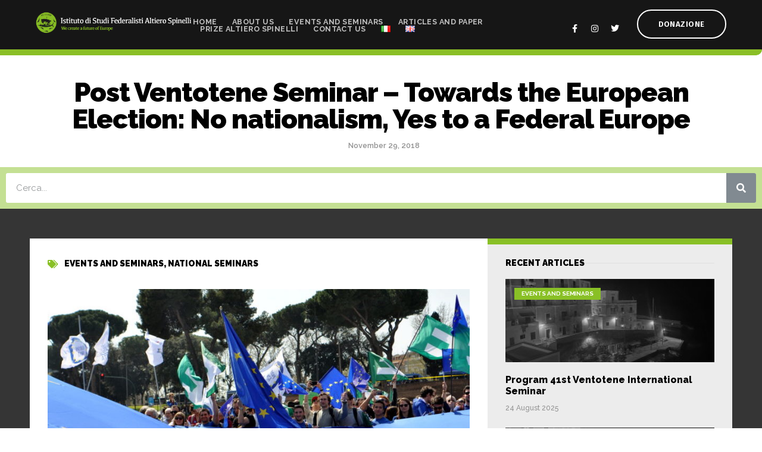

--- FILE ---
content_type: text/html; charset=UTF-8
request_url: https://www.istitutospinelli.it/en/post-ventotene-seminar-towards-the-european-election-no-nationalism-yes-to-a-federal-europe/
body_size: 18479
content:
<!doctype html>
<html lang="en-GB">
<head>
	<meta charset="UTF-8">
	<meta name="viewport" content="width=device-width, initial-scale=1">
	<link rel="profile" href="https://gmpg.org/xfn/11">
	<meta name='robots' content='index, follow, max-image-preview:large, max-snippet:-1, max-video-preview:-1' />
	<style>img:is([sizes="auto" i], [sizes^="auto," i]) { contain-intrinsic-size: 3000px 1500px }</style>
	<link rel="alternate" href="https://www.istitutospinelli.it/seminario-post-ventotene-verso-le-elezioni-europee-no-al-nazionalismo-si-a-uneuropa-federale/" hreflang="it" />
<link rel="alternate" href="https://www.istitutospinelli.it/en/post-ventotene-seminar-towards-the-european-election-no-nationalism-yes-to-a-federal-europe/" hreflang="en" />

	<!-- This site is optimized with the Yoast SEO plugin v24.0 - https://yoast.com/wordpress/plugins/seo/ -->
	<title>Post Ventotene Seminar - Towards the European Election: No nationalism, Yes to a Federal Europe -</title>
	<link rel="canonical" href="https://www.istitutospinelli.it/en/post-ventotene-seminar-towards-the-european-election-no-nationalism-yes-to-a-federal-europe/" />
	<meta property="og:locale" content="en_GB" />
	<meta property="og:locale:alternate" content="it_IT" />
	<meta property="og:type" content="article" />
	<meta property="og:title" content="Post Ventotene Seminar - Towards the European Election: No nationalism, Yes to a Federal Europe -" />
	<meta property="og:description" content="Seminar for selected participants to the National Seminar of Ventotene. Programma here attached (Italian):" />
	<meta property="og:url" content="https://www.istitutospinelli.it/en/post-ventotene-seminar-towards-the-european-election-no-nationalism-yes-to-a-federal-europe/" />
	<meta property="article:published_time" content="2018-11-29T14:47:24+00:00" />
	<meta property="article:modified_time" content="2022-02-04T09:58:04+00:00" />
	<meta property="og:image" content="https://www.istitutospinelli.it/wp-content/uploads/2018/11/federaleurope-e1543500826915-800x445-1.jpg" />
	<meta property="og:image:width" content="800" />
	<meta property="og:image:height" content="445" />
	<meta property="og:image:type" content="image/jpeg" />
	<meta name="author" content="Mario_Admin_2021" />
	<meta name="twitter:card" content="summary_large_image" />
	<meta name="twitter:label1" content="Written by" />
	<meta name="twitter:data1" content="Mario_Admin_2021" />
	<meta name="twitter:label2" content="Estimated reading time" />
	<meta name="twitter:data2" content="1 minute" />
	<script type="application/ld+json" class="yoast-schema-graph">{"@context":"https://schema.org","@graph":[{"@type":"WebPage","@id":"https://www.istitutospinelli.it/en/post-ventotene-seminar-towards-the-european-election-no-nationalism-yes-to-a-federal-europe/","url":"https://www.istitutospinelli.it/en/post-ventotene-seminar-towards-the-european-election-no-nationalism-yes-to-a-federal-europe/","name":"Post Ventotene Seminar - Towards the European Election: No nationalism, Yes to a Federal Europe -","isPartOf":{"@id":"https://www.istitutospinelli.it/en/istituto-altiero-spinelli-home-page-english/#website"},"primaryImageOfPage":{"@id":"https://www.istitutospinelli.it/en/post-ventotene-seminar-towards-the-european-election-no-nationalism-yes-to-a-federal-europe/#primaryimage"},"image":{"@id":"https://www.istitutospinelli.it/en/post-ventotene-seminar-towards-the-european-election-no-nationalism-yes-to-a-federal-europe/#primaryimage"},"thumbnailUrl":"https://www.istitutospinelli.it/wp-content/uploads/2018/11/federaleurope-e1543500826915-800x445-1.jpg","datePublished":"2018-11-29T14:47:24+00:00","dateModified":"2022-02-04T09:58:04+00:00","author":{"@id":"https://www.istitutospinelli.it/en/istituto-altiero-spinelli-home-page-english/#/schema/person/f33bc1bb036da9739d55d75def494c45"},"breadcrumb":{"@id":"https://www.istitutospinelli.it/en/post-ventotene-seminar-towards-the-european-election-no-nationalism-yes-to-a-federal-europe/#breadcrumb"},"inLanguage":"en-GB","potentialAction":[{"@type":"ReadAction","target":["https://www.istitutospinelli.it/en/post-ventotene-seminar-towards-the-european-election-no-nationalism-yes-to-a-federal-europe/"]}]},{"@type":"ImageObject","inLanguage":"en-GB","@id":"https://www.istitutospinelli.it/en/post-ventotene-seminar-towards-the-european-election-no-nationalism-yes-to-a-federal-europe/#primaryimage","url":"https://www.istitutospinelli.it/wp-content/uploads/2018/11/federaleurope-e1543500826915-800x445-1.jpg","contentUrl":"https://www.istitutospinelli.it/wp-content/uploads/2018/11/federaleurope-e1543500826915-800x445-1.jpg","width":800,"height":445},{"@type":"BreadcrumbList","@id":"https://www.istitutospinelli.it/en/post-ventotene-seminar-towards-the-european-election-no-nationalism-yes-to-a-federal-europe/#breadcrumb","itemListElement":[{"@type":"ListItem","position":1,"name":"Home","item":"https://www.istitutospinelli.it/en/istituto-altiero-spinelli-home-page-english/"},{"@type":"ListItem","position":2,"name":"Events and Seminars","item":"https://www.istitutospinelli.it/en/category/events-and-seminars/"},{"@type":"ListItem","position":3,"name":"National Seminars","item":"https://www.istitutospinelli.it/en/category/events-and-seminars/national-seminars/"},{"@type":"ListItem","position":4,"name":"Post Ventotene Seminar &#8211; Towards the European Election: No nationalism, Yes to a Federal Europe"}]},{"@type":"WebSite","@id":"https://www.istitutospinelli.it/en/istituto-altiero-spinelli-home-page-english/#website","url":"https://www.istitutospinelli.it/en/istituto-altiero-spinelli-home-page-english/","name":"","description":"","potentialAction":[{"@type":"SearchAction","target":{"@type":"EntryPoint","urlTemplate":"https://www.istitutospinelli.it/en/istituto-altiero-spinelli-home-page-english/?s={search_term_string}"},"query-input":{"@type":"PropertyValueSpecification","valueRequired":true,"valueName":"search_term_string"}}],"inLanguage":"en-GB"},{"@type":"Person","@id":"https://www.istitutospinelli.it/en/istituto-altiero-spinelli-home-page-english/#/schema/person/f33bc1bb036da9739d55d75def494c45","name":"Mario_Admin_2021","image":{"@type":"ImageObject","inLanguage":"en-GB","@id":"https://www.istitutospinelli.it/en/istituto-altiero-spinelli-home-page-english/#/schema/person/image/","url":"https://secure.gravatar.com/avatar/f1bf76892580a62609001a4f090622d2050fcef41ed708f15524fd4e2c7e0db8?s=96&d=mm&r=g","contentUrl":"https://secure.gravatar.com/avatar/f1bf76892580a62609001a4f090622d2050fcef41ed708f15524fd4e2c7e0db8?s=96&d=mm&r=g","caption":"Mario_Admin_2021"},"sameAs":["https://www.istitutospinelli.it"],"url":"https://www.istitutospinelli.it/en/author/mario_admin_2021/"}]}</script>
	<!-- / Yoast SEO plugin. -->


<link rel="alternate" type="application/rss+xml" title=" &raquo; Feed" href="https://www.istitutospinelli.it/en/feed/" />
<link rel="alternate" type="application/rss+xml" title=" &raquo; Comments Feed" href="https://www.istitutospinelli.it/en/comments/feed/" />
<link rel="alternate" type="application/rss+xml" title=" &raquo; Post Ventotene Seminar &#8211; Towards the European Election: No nationalism, Yes to a Federal Europe Comments Feed" href="https://www.istitutospinelli.it/en/post-ventotene-seminar-towards-the-european-election-no-nationalism-yes-to-a-federal-europe/feed/" />
<script>
window._wpemojiSettings = {"baseUrl":"https:\/\/s.w.org\/images\/core\/emoji\/16.0.1\/72x72\/","ext":".png","svgUrl":"https:\/\/s.w.org\/images\/core\/emoji\/16.0.1\/svg\/","svgExt":".svg","source":{"concatemoji":"https:\/\/www.istitutospinelli.it\/wp-includes\/js\/wp-emoji-release.min.js?ver=6.8.3"}};
/*! This file is auto-generated */
!function(s,n){var o,i,e;function c(e){try{var t={supportTests:e,timestamp:(new Date).valueOf()};sessionStorage.setItem(o,JSON.stringify(t))}catch(e){}}function p(e,t,n){e.clearRect(0,0,e.canvas.width,e.canvas.height),e.fillText(t,0,0);var t=new Uint32Array(e.getImageData(0,0,e.canvas.width,e.canvas.height).data),a=(e.clearRect(0,0,e.canvas.width,e.canvas.height),e.fillText(n,0,0),new Uint32Array(e.getImageData(0,0,e.canvas.width,e.canvas.height).data));return t.every(function(e,t){return e===a[t]})}function u(e,t){e.clearRect(0,0,e.canvas.width,e.canvas.height),e.fillText(t,0,0);for(var n=e.getImageData(16,16,1,1),a=0;a<n.data.length;a++)if(0!==n.data[a])return!1;return!0}function f(e,t,n,a){switch(t){case"flag":return n(e,"\ud83c\udff3\ufe0f\u200d\u26a7\ufe0f","\ud83c\udff3\ufe0f\u200b\u26a7\ufe0f")?!1:!n(e,"\ud83c\udde8\ud83c\uddf6","\ud83c\udde8\u200b\ud83c\uddf6")&&!n(e,"\ud83c\udff4\udb40\udc67\udb40\udc62\udb40\udc65\udb40\udc6e\udb40\udc67\udb40\udc7f","\ud83c\udff4\u200b\udb40\udc67\u200b\udb40\udc62\u200b\udb40\udc65\u200b\udb40\udc6e\u200b\udb40\udc67\u200b\udb40\udc7f");case"emoji":return!a(e,"\ud83e\udedf")}return!1}function g(e,t,n,a){var r="undefined"!=typeof WorkerGlobalScope&&self instanceof WorkerGlobalScope?new OffscreenCanvas(300,150):s.createElement("canvas"),o=r.getContext("2d",{willReadFrequently:!0}),i=(o.textBaseline="top",o.font="600 32px Arial",{});return e.forEach(function(e){i[e]=t(o,e,n,a)}),i}function t(e){var t=s.createElement("script");t.src=e,t.defer=!0,s.head.appendChild(t)}"undefined"!=typeof Promise&&(o="wpEmojiSettingsSupports",i=["flag","emoji"],n.supports={everything:!0,everythingExceptFlag:!0},e=new Promise(function(e){s.addEventListener("DOMContentLoaded",e,{once:!0})}),new Promise(function(t){var n=function(){try{var e=JSON.parse(sessionStorage.getItem(o));if("object"==typeof e&&"number"==typeof e.timestamp&&(new Date).valueOf()<e.timestamp+604800&&"object"==typeof e.supportTests)return e.supportTests}catch(e){}return null}();if(!n){if("undefined"!=typeof Worker&&"undefined"!=typeof OffscreenCanvas&&"undefined"!=typeof URL&&URL.createObjectURL&&"undefined"!=typeof Blob)try{var e="postMessage("+g.toString()+"("+[JSON.stringify(i),f.toString(),p.toString(),u.toString()].join(",")+"));",a=new Blob([e],{type:"text/javascript"}),r=new Worker(URL.createObjectURL(a),{name:"wpTestEmojiSupports"});return void(r.onmessage=function(e){c(n=e.data),r.terminate(),t(n)})}catch(e){}c(n=g(i,f,p,u))}t(n)}).then(function(e){for(var t in e)n.supports[t]=e[t],n.supports.everything=n.supports.everything&&n.supports[t],"flag"!==t&&(n.supports.everythingExceptFlag=n.supports.everythingExceptFlag&&n.supports[t]);n.supports.everythingExceptFlag=n.supports.everythingExceptFlag&&!n.supports.flag,n.DOMReady=!1,n.readyCallback=function(){n.DOMReady=!0}}).then(function(){return e}).then(function(){var e;n.supports.everything||(n.readyCallback(),(e=n.source||{}).concatemoji?t(e.concatemoji):e.wpemoji&&e.twemoji&&(t(e.twemoji),t(e.wpemoji)))}))}((window,document),window._wpemojiSettings);
</script>
<link rel='stylesheet' id='hello-elementor-theme-style-css' href='https://www.istitutospinelli.it/wp-content/themes/hello-elementor/theme.min.css?ver=3.1.1' media='all' />
<link rel='stylesheet' id='elementor-frontend-css' href='https://www.istitutospinelli.it/wp-content/plugins/elementor/assets/css/frontend.min.css?ver=3.25.10' media='all' />
<link rel='stylesheet' id='eael-general-css' href='https://www.istitutospinelli.it/wp-content/plugins/essential-addons-for-elementor-lite/assets/front-end/css/view/general.min.css?ver=6.0.11' media='all' />
<link rel='stylesheet' id='eael-220-css' href='https://www.istitutospinelli.it/wp-content/uploads/essential-addons-elementor/eael-220.css?ver=1643968684' media='all' />
<link rel='stylesheet' id='hfe-widgets-style-css' href='https://www.istitutospinelli.it/wp-content/plugins/header-footer-elementor/inc/widgets-css/frontend.css?ver=2.0.3' media='all' />
<style id='wp-emoji-styles-inline-css'>

	img.wp-smiley, img.emoji {
		display: inline !important;
		border: none !important;
		box-shadow: none !important;
		height: 1em !important;
		width: 1em !important;
		margin: 0 0.07em !important;
		vertical-align: -0.1em !important;
		background: none !important;
		padding: 0 !important;
	}
</style>
<style id='classic-theme-styles-inline-css'>
/*! This file is auto-generated */
.wp-block-button__link{color:#fff;background-color:#32373c;border-radius:9999px;box-shadow:none;text-decoration:none;padding:calc(.667em + 2px) calc(1.333em + 2px);font-size:1.125em}.wp-block-file__button{background:#32373c;color:#fff;text-decoration:none}
</style>
<style id='global-styles-inline-css'>
:root{--wp--preset--aspect-ratio--square: 1;--wp--preset--aspect-ratio--4-3: 4/3;--wp--preset--aspect-ratio--3-4: 3/4;--wp--preset--aspect-ratio--3-2: 3/2;--wp--preset--aspect-ratio--2-3: 2/3;--wp--preset--aspect-ratio--16-9: 16/9;--wp--preset--aspect-ratio--9-16: 9/16;--wp--preset--color--black: #000000;--wp--preset--color--cyan-bluish-gray: #abb8c3;--wp--preset--color--white: #ffffff;--wp--preset--color--pale-pink: #f78da7;--wp--preset--color--vivid-red: #cf2e2e;--wp--preset--color--luminous-vivid-orange: #ff6900;--wp--preset--color--luminous-vivid-amber: #fcb900;--wp--preset--color--light-green-cyan: #7bdcb5;--wp--preset--color--vivid-green-cyan: #00d084;--wp--preset--color--pale-cyan-blue: #8ed1fc;--wp--preset--color--vivid-cyan-blue: #0693e3;--wp--preset--color--vivid-purple: #9b51e0;--wp--preset--gradient--vivid-cyan-blue-to-vivid-purple: linear-gradient(135deg,rgba(6,147,227,1) 0%,rgb(155,81,224) 100%);--wp--preset--gradient--light-green-cyan-to-vivid-green-cyan: linear-gradient(135deg,rgb(122,220,180) 0%,rgb(0,208,130) 100%);--wp--preset--gradient--luminous-vivid-amber-to-luminous-vivid-orange: linear-gradient(135deg,rgba(252,185,0,1) 0%,rgba(255,105,0,1) 100%);--wp--preset--gradient--luminous-vivid-orange-to-vivid-red: linear-gradient(135deg,rgba(255,105,0,1) 0%,rgb(207,46,46) 100%);--wp--preset--gradient--very-light-gray-to-cyan-bluish-gray: linear-gradient(135deg,rgb(238,238,238) 0%,rgb(169,184,195) 100%);--wp--preset--gradient--cool-to-warm-spectrum: linear-gradient(135deg,rgb(74,234,220) 0%,rgb(151,120,209) 20%,rgb(207,42,186) 40%,rgb(238,44,130) 60%,rgb(251,105,98) 80%,rgb(254,248,76) 100%);--wp--preset--gradient--blush-light-purple: linear-gradient(135deg,rgb(255,206,236) 0%,rgb(152,150,240) 100%);--wp--preset--gradient--blush-bordeaux: linear-gradient(135deg,rgb(254,205,165) 0%,rgb(254,45,45) 50%,rgb(107,0,62) 100%);--wp--preset--gradient--luminous-dusk: linear-gradient(135deg,rgb(255,203,112) 0%,rgb(199,81,192) 50%,rgb(65,88,208) 100%);--wp--preset--gradient--pale-ocean: linear-gradient(135deg,rgb(255,245,203) 0%,rgb(182,227,212) 50%,rgb(51,167,181) 100%);--wp--preset--gradient--electric-grass: linear-gradient(135deg,rgb(202,248,128) 0%,rgb(113,206,126) 100%);--wp--preset--gradient--midnight: linear-gradient(135deg,rgb(2,3,129) 0%,rgb(40,116,252) 100%);--wp--preset--font-size--small: 13px;--wp--preset--font-size--medium: 20px;--wp--preset--font-size--large: 36px;--wp--preset--font-size--x-large: 42px;--wp--preset--spacing--20: 0.44rem;--wp--preset--spacing--30: 0.67rem;--wp--preset--spacing--40: 1rem;--wp--preset--spacing--50: 1.5rem;--wp--preset--spacing--60: 2.25rem;--wp--preset--spacing--70: 3.38rem;--wp--preset--spacing--80: 5.06rem;--wp--preset--shadow--natural: 6px 6px 9px rgba(0, 0, 0, 0.2);--wp--preset--shadow--deep: 12px 12px 50px rgba(0, 0, 0, 0.4);--wp--preset--shadow--sharp: 6px 6px 0px rgba(0, 0, 0, 0.2);--wp--preset--shadow--outlined: 6px 6px 0px -3px rgba(255, 255, 255, 1), 6px 6px rgba(0, 0, 0, 1);--wp--preset--shadow--crisp: 6px 6px 0px rgba(0, 0, 0, 1);}:where(.is-layout-flex){gap: 0.5em;}:where(.is-layout-grid){gap: 0.5em;}body .is-layout-flex{display: flex;}.is-layout-flex{flex-wrap: wrap;align-items: center;}.is-layout-flex > :is(*, div){margin: 0;}body .is-layout-grid{display: grid;}.is-layout-grid > :is(*, div){margin: 0;}:where(.wp-block-columns.is-layout-flex){gap: 2em;}:where(.wp-block-columns.is-layout-grid){gap: 2em;}:where(.wp-block-post-template.is-layout-flex){gap: 1.25em;}:where(.wp-block-post-template.is-layout-grid){gap: 1.25em;}.has-black-color{color: var(--wp--preset--color--black) !important;}.has-cyan-bluish-gray-color{color: var(--wp--preset--color--cyan-bluish-gray) !important;}.has-white-color{color: var(--wp--preset--color--white) !important;}.has-pale-pink-color{color: var(--wp--preset--color--pale-pink) !important;}.has-vivid-red-color{color: var(--wp--preset--color--vivid-red) !important;}.has-luminous-vivid-orange-color{color: var(--wp--preset--color--luminous-vivid-orange) !important;}.has-luminous-vivid-amber-color{color: var(--wp--preset--color--luminous-vivid-amber) !important;}.has-light-green-cyan-color{color: var(--wp--preset--color--light-green-cyan) !important;}.has-vivid-green-cyan-color{color: var(--wp--preset--color--vivid-green-cyan) !important;}.has-pale-cyan-blue-color{color: var(--wp--preset--color--pale-cyan-blue) !important;}.has-vivid-cyan-blue-color{color: var(--wp--preset--color--vivid-cyan-blue) !important;}.has-vivid-purple-color{color: var(--wp--preset--color--vivid-purple) !important;}.has-black-background-color{background-color: var(--wp--preset--color--black) !important;}.has-cyan-bluish-gray-background-color{background-color: var(--wp--preset--color--cyan-bluish-gray) !important;}.has-white-background-color{background-color: var(--wp--preset--color--white) !important;}.has-pale-pink-background-color{background-color: var(--wp--preset--color--pale-pink) !important;}.has-vivid-red-background-color{background-color: var(--wp--preset--color--vivid-red) !important;}.has-luminous-vivid-orange-background-color{background-color: var(--wp--preset--color--luminous-vivid-orange) !important;}.has-luminous-vivid-amber-background-color{background-color: var(--wp--preset--color--luminous-vivid-amber) !important;}.has-light-green-cyan-background-color{background-color: var(--wp--preset--color--light-green-cyan) !important;}.has-vivid-green-cyan-background-color{background-color: var(--wp--preset--color--vivid-green-cyan) !important;}.has-pale-cyan-blue-background-color{background-color: var(--wp--preset--color--pale-cyan-blue) !important;}.has-vivid-cyan-blue-background-color{background-color: var(--wp--preset--color--vivid-cyan-blue) !important;}.has-vivid-purple-background-color{background-color: var(--wp--preset--color--vivid-purple) !important;}.has-black-border-color{border-color: var(--wp--preset--color--black) !important;}.has-cyan-bluish-gray-border-color{border-color: var(--wp--preset--color--cyan-bluish-gray) !important;}.has-white-border-color{border-color: var(--wp--preset--color--white) !important;}.has-pale-pink-border-color{border-color: var(--wp--preset--color--pale-pink) !important;}.has-vivid-red-border-color{border-color: var(--wp--preset--color--vivid-red) !important;}.has-luminous-vivid-orange-border-color{border-color: var(--wp--preset--color--luminous-vivid-orange) !important;}.has-luminous-vivid-amber-border-color{border-color: var(--wp--preset--color--luminous-vivid-amber) !important;}.has-light-green-cyan-border-color{border-color: var(--wp--preset--color--light-green-cyan) !important;}.has-vivid-green-cyan-border-color{border-color: var(--wp--preset--color--vivid-green-cyan) !important;}.has-pale-cyan-blue-border-color{border-color: var(--wp--preset--color--pale-cyan-blue) !important;}.has-vivid-cyan-blue-border-color{border-color: var(--wp--preset--color--vivid-cyan-blue) !important;}.has-vivid-purple-border-color{border-color: var(--wp--preset--color--vivid-purple) !important;}.has-vivid-cyan-blue-to-vivid-purple-gradient-background{background: var(--wp--preset--gradient--vivid-cyan-blue-to-vivid-purple) !important;}.has-light-green-cyan-to-vivid-green-cyan-gradient-background{background: var(--wp--preset--gradient--light-green-cyan-to-vivid-green-cyan) !important;}.has-luminous-vivid-amber-to-luminous-vivid-orange-gradient-background{background: var(--wp--preset--gradient--luminous-vivid-amber-to-luminous-vivid-orange) !important;}.has-luminous-vivid-orange-to-vivid-red-gradient-background{background: var(--wp--preset--gradient--luminous-vivid-orange-to-vivid-red) !important;}.has-very-light-gray-to-cyan-bluish-gray-gradient-background{background: var(--wp--preset--gradient--very-light-gray-to-cyan-bluish-gray) !important;}.has-cool-to-warm-spectrum-gradient-background{background: var(--wp--preset--gradient--cool-to-warm-spectrum) !important;}.has-blush-light-purple-gradient-background{background: var(--wp--preset--gradient--blush-light-purple) !important;}.has-blush-bordeaux-gradient-background{background: var(--wp--preset--gradient--blush-bordeaux) !important;}.has-luminous-dusk-gradient-background{background: var(--wp--preset--gradient--luminous-dusk) !important;}.has-pale-ocean-gradient-background{background: var(--wp--preset--gradient--pale-ocean) !important;}.has-electric-grass-gradient-background{background: var(--wp--preset--gradient--electric-grass) !important;}.has-midnight-gradient-background{background: var(--wp--preset--gradient--midnight) !important;}.has-small-font-size{font-size: var(--wp--preset--font-size--small) !important;}.has-medium-font-size{font-size: var(--wp--preset--font-size--medium) !important;}.has-large-font-size{font-size: var(--wp--preset--font-size--large) !important;}.has-x-large-font-size{font-size: var(--wp--preset--font-size--x-large) !important;}
:where(.wp-block-post-template.is-layout-flex){gap: 1.25em;}:where(.wp-block-post-template.is-layout-grid){gap: 1.25em;}
:where(.wp-block-columns.is-layout-flex){gap: 2em;}:where(.wp-block-columns.is-layout-grid){gap: 2em;}
:root :where(.wp-block-pullquote){font-size: 1.5em;line-height: 1.6;}
</style>
<link rel='stylesheet' id='wpdm-fonticon-css' href='https://www.istitutospinelli.it/wp-content/plugins/download-manager/assets/wpdm-iconfont/css/wpdm-icons.css?ver=6.8.3' media='all' />
<link rel='stylesheet' id='wpdm-front-css' href='https://www.istitutospinelli.it/wp-content/plugins/download-manager/assets/css/front.min.css?ver=6.8.3' media='all' />
<link rel='stylesheet' id='hfe-style-css' href='https://www.istitutospinelli.it/wp-content/plugins/header-footer-elementor/assets/css/header-footer-elementor.css?ver=2.0.3' media='all' />
<link rel='stylesheet' id='elementor-icons-css' href='https://www.istitutospinelli.it/wp-content/plugins/elementor/assets/lib/eicons/css/elementor-icons.min.css?ver=5.32.0' media='all' />
<style id='elementor-icons-inline-css'>

		.elementor-add-new-section .elementor-add-templately-promo-button{
            background-color: #5d4fff;
            background-image: url(https://www.istitutospinelli.it/wp-content/plugins/essential-addons-for-elementor-lite/assets/admin/images/templately/logo-icon.svg);
            background-repeat: no-repeat;
            background-position: center center;
            position: relative;
        }
        
		.elementor-add-new-section .elementor-add-templately-promo-button > i{
            height: 12px;
        }
        
        body .elementor-add-new-section .elementor-add-section-area-button {
            margin-left: 0;
        }

		.elementor-add-new-section .elementor-add-templately-promo-button{
            background-color: #5d4fff;
            background-image: url(https://www.istitutospinelli.it/wp-content/plugins/essential-addons-for-elementor-lite/assets/admin/images/templately/logo-icon.svg);
            background-repeat: no-repeat;
            background-position: center center;
            position: relative;
        }
        
		.elementor-add-new-section .elementor-add-templately-promo-button > i{
            height: 12px;
        }
        
        body .elementor-add-new-section .elementor-add-section-area-button {
            margin-left: 0;
        }
</style>
<link rel='stylesheet' id='swiper-css' href='https://www.istitutospinelli.it/wp-content/plugins/elementor/assets/lib/swiper/v8/css/swiper.min.css?ver=8.4.5' media='all' />
<link rel='stylesheet' id='e-swiper-css' href='https://www.istitutospinelli.it/wp-content/plugins/elementor/assets/css/conditionals/e-swiper.min.css?ver=3.25.10' media='all' />
<link rel='stylesheet' id='elementor-post-470-css' href='https://www.istitutospinelli.it/wp-content/uploads/elementor/css/post-470.css?ver=1749112669' media='all' />
<link rel='stylesheet' id='elementor-pro-css' href='https://www.istitutospinelli.it/wp-content/plugins/elementor-pro/assets/css/frontend.min.css?ver=3.10.1' media='all' />
<link rel='stylesheet' id='uael-frontend-css' href='https://www.istitutospinelli.it/wp-content/plugins/ultimate-elementor/assets/min-css/uael-frontend.min.css?ver=1.36.14' media='all' />
<link rel='stylesheet' id='she-header-style-css' href='https://www.istitutospinelli.it/wp-content/plugins/sticky-header-effects-for-elementor/assets/css/she-header-style.css?ver=1.7.3' media='all' />
<link rel='stylesheet' id='cotton-css' href='https://www.istitutospinelli.it/wp-content/plugins/elementskit/modules/mouse-cursor/assets/css/style.css?ver=3.7.0' media='all' />
<link rel='stylesheet' id='widget-text-editor-css' href='https://www.istitutospinelli.it/wp-content/plugins/elementor/assets/css/widget-text-editor.min.css?ver=3.25.10' media='all' />
<link rel='stylesheet' id='elementor-post-3230-css' href='https://www.istitutospinelli.it/wp-content/uploads/elementor/css/post-3230.css?ver=1749324790' media='all' />
<link rel='stylesheet' id='hello-elementor-css' href='https://www.istitutospinelli.it/wp-content/themes/hello-elementor/style.min.css?ver=3.1.1' media='all' />
<link rel='stylesheet' id='hello-elementor-header-footer-css' href='https://www.istitutospinelli.it/wp-content/themes/hello-elementor/header-footer.min.css?ver=3.1.1' media='all' />
<link rel='stylesheet' id='elementor-post-217-css' href='https://www.istitutospinelli.it/wp-content/uploads/elementor/css/post-217.css?ver=1749112670' media='all' />
<link rel='stylesheet' id='elementor-post-220-css' href='https://www.istitutospinelli.it/wp-content/uploads/elementor/css/post-220.css?ver=1749112670' media='all' />
<link rel='stylesheet' id='elementor-post-2909-css' href='https://www.istitutospinelli.it/wp-content/uploads/elementor/css/post-2909.css?ver=1749113572' media='all' />
<link rel='stylesheet' id='elementor-icons-ekiticons-css' href='https://www.istitutospinelli.it/wp-content/plugins/elementskit-lite/modules/elementskit-icon-pack/assets/css/ekiticons.css?ver=3.3.3' media='all' />
<link rel='stylesheet' id='elementskit-parallax-style-css' href='https://www.istitutospinelli.it/wp-content/plugins/elementskit/modules/parallax/assets/css/style.css?ver=3.7.0' media='all' />
<link rel='stylesheet' id='hfe-icons-list-css' href='https://www.istitutospinelli.it/wp-content/plugins/elementor/assets/css/widget-icon-list.min.css?ver=3.24.3' media='all' />
<link rel='stylesheet' id='hfe-social-icons-css' href='https://www.istitutospinelli.it/wp-content/plugins/elementor/assets/css/widget-social-icons.min.css?ver=3.24.0' media='all' />
<link rel='stylesheet' id='hfe-social-share-icons-brands-css' href='https://www.istitutospinelli.it/wp-content/plugins/elementor/assets/lib/font-awesome/css/brands.css?ver=5.15.3' media='all' />
<link rel='stylesheet' id='hfe-social-share-icons-fontawesome-css' href='https://www.istitutospinelli.it/wp-content/plugins/elementor/assets/lib/font-awesome/css/fontawesome.css?ver=5.15.3' media='all' />
<link rel='stylesheet' id='hfe-nav-menu-icons-css' href='https://www.istitutospinelli.it/wp-content/plugins/elementor/assets/lib/font-awesome/css/solid.css?ver=5.15.3' media='all' />
<link rel='stylesheet' id='hfe-widget-blockquote-css' href='https://www.istitutospinelli.it/wp-content/plugins/elementor-pro/assets/css/widget-blockquote.min.css?ver=3.25.0' media='all' />
<link rel='stylesheet' id='ekit-widget-styles-css' href='https://www.istitutospinelli.it/wp-content/plugins/elementskit-lite/widgets/init/assets/css/widget-styles.css?ver=3.3.3' media='all' />
<link rel='stylesheet' id='ekit-widget-styles-pro-css' href='https://www.istitutospinelli.it/wp-content/plugins/elementskit/widgets/init/assets/css/widget-styles-pro.css?ver=3.7.0' media='all' />
<link rel='stylesheet' id='ekit-responsive-css' href='https://www.istitutospinelli.it/wp-content/plugins/elementskit-lite/widgets/init/assets/css/responsive.css?ver=3.3.3' media='all' />
<link rel='stylesheet' id='google-fonts-1-css' href='https://fonts.googleapis.com/css?family=Roboto%3A100%2C100italic%2C200%2C200italic%2C300%2C300italic%2C400%2C400italic%2C500%2C500italic%2C600%2C600italic%2C700%2C700italic%2C800%2C800italic%2C900%2C900italic%7CRoboto+Slab%3A100%2C100italic%2C200%2C200italic%2C300%2C300italic%2C400%2C400italic%2C500%2C500italic%2C600%2C600italic%2C700%2C700italic%2C800%2C800italic%2C900%2C900italic%7CRaleway%3A100%2C100italic%2C200%2C200italic%2C300%2C300italic%2C400%2C400italic%2C500%2C500italic%2C600%2C600italic%2C700%2C700italic%2C800%2C800italic%2C900%2C900italic%7CFira+Sans%3A100%2C100italic%2C200%2C200italic%2C300%2C300italic%2C400%2C400italic%2C500%2C500italic%2C600%2C600italic%2C700%2C700italic%2C800%2C800italic%2C900%2C900italic%7CMerriweather%3A100%2C100italic%2C200%2C200italic%2C300%2C300italic%2C400%2C400italic%2C500%2C500italic%2C600%2C600italic%2C700%2C700italic%2C800%2C800italic%2C900%2C900italic&#038;display=auto&#038;ver=6.8.3' media='all' />
<link rel='stylesheet' id='elementor-icons-shared-0-css' href='https://www.istitutospinelli.it/wp-content/plugins/elementor/assets/lib/font-awesome/css/fontawesome.min.css?ver=5.15.3' media='all' />
<link rel='stylesheet' id='elementor-icons-fa-solid-css' href='https://www.istitutospinelli.it/wp-content/plugins/elementor/assets/lib/font-awesome/css/solid.min.css?ver=5.15.3' media='all' />
<link rel='stylesheet' id='elementor-icons-fa-brands-css' href='https://www.istitutospinelli.it/wp-content/plugins/elementor/assets/lib/font-awesome/css/brands.min.css?ver=5.15.3' media='all' />
<link rel="preconnect" href="https://fonts.gstatic.com/" crossorigin><script src="https://www.istitutospinelli.it/wp-includes/js/jquery/jquery.min.js?ver=3.7.1" id="jquery-core-js"></script>
<script src="https://www.istitutospinelli.it/wp-includes/js/jquery/jquery-migrate.min.js?ver=3.4.1" id="jquery-migrate-js"></script>
<script id="jquery-js-after">
!function($){"use strict";$(document).ready(function(){$(this).scrollTop()>100&&$(".hfe-scroll-to-top-wrap").removeClass("hfe-scroll-to-top-hide"),$(window).scroll(function(){$(this).scrollTop()<100?$(".hfe-scroll-to-top-wrap").fadeOut(300):$(".hfe-scroll-to-top-wrap").fadeIn(300)}),$(".hfe-scroll-to-top-wrap").on("click",function(){$("html, body").animate({scrollTop:0},300);return!1})})}(jQuery);
</script>
<script src="https://www.istitutospinelli.it/wp-content/plugins/download-manager/assets/js/wpdm.min.js?ver=6.8.3" id="wpdm-frontend-js-js"></script>
<script id="wpdm-frontjs-js-extra">
var wpdm_url = {"home":"https:\/\/www.istitutospinelli.it\/","site":"https:\/\/www.istitutospinelli.it\/","ajax":"https:\/\/www.istitutospinelli.it\/wp-admin\/admin-ajax.php"};
var wpdm_js = {"spinner":"<i class=\"wpdm-icon wpdm-sun wpdm-spin\"><\/i>","client_id":"93850010abf5d650bfdf373c14a0d770"};
var wpdm_strings = {"pass_var":"Password Verified!","pass_var_q":"Please click following button to start download.","start_dl":"Start Download"};
</script>
<script src="https://www.istitutospinelli.it/wp-content/plugins/download-manager/assets/js/front.min.js?ver=3.3.24" id="wpdm-frontjs-js"></script>
<script src="https://www.istitutospinelli.it/wp-content/plugins/sticky-header-effects-for-elementor/assets/js/she-header.js?ver=1.7.3" id="she-header-js"></script>
<script src="https://www.istitutospinelli.it/wp-content/plugins/elementskit/modules/parallax/assets/js/jarallax.js?ver=3.7.0" id="jarallax-js"></script>
<link rel="https://api.w.org/" href="https://www.istitutospinelli.it/wp-json/" /><link rel="alternate" title="JSON" type="application/json" href="https://www.istitutospinelli.it/wp-json/wp/v2/posts/3230" /><link rel="EditURI" type="application/rsd+xml" title="RSD" href="https://www.istitutospinelli.it/xmlrpc.php?rsd" />
<meta name="generator" content="WordPress 6.8.3" />
<link rel='shortlink' href='https://www.istitutospinelli.it/?p=3230' />
<link rel="alternate" title="oEmbed (JSON)" type="application/json+oembed" href="https://www.istitutospinelli.it/wp-json/oembed/1.0/embed?url=https%3A%2F%2Fwww.istitutospinelli.it%2Fen%2Fpost-ventotene-seminar-towards-the-european-election-no-nationalism-yes-to-a-federal-europe%2F" />
<link rel="alternate" title="oEmbed (XML)" type="text/xml+oembed" href="https://www.istitutospinelli.it/wp-json/oembed/1.0/embed?url=https%3A%2F%2Fwww.istitutospinelli.it%2Fen%2Fpost-ventotene-seminar-towards-the-european-election-no-nationalism-yes-to-a-federal-europe%2F&#038;format=xml" />
<meta name="generator" content="Elementor 3.25.10; features: additional_custom_breakpoints, e_optimized_control_loading; settings: css_print_method-external, google_font-enabled, font_display-auto">
<script type="text/javascript">var elementskit_module_parallax_url = "https://www.istitutospinelli.it/wp-content/plugins/elementskit/modules/parallax/";</script>			<style>
				.e-con.e-parent:nth-of-type(n+4):not(.e-lazyloaded):not(.e-no-lazyload),
				.e-con.e-parent:nth-of-type(n+4):not(.e-lazyloaded):not(.e-no-lazyload) * {
					background-image: none !important;
				}
				@media screen and (max-height: 1024px) {
					.e-con.e-parent:nth-of-type(n+3):not(.e-lazyloaded):not(.e-no-lazyload),
					.e-con.e-parent:nth-of-type(n+3):not(.e-lazyloaded):not(.e-no-lazyload) * {
						background-image: none !important;
					}
				}
				@media screen and (max-height: 640px) {
					.e-con.e-parent:nth-of-type(n+2):not(.e-lazyloaded):not(.e-no-lazyload),
					.e-con.e-parent:nth-of-type(n+2):not(.e-lazyloaded):not(.e-no-lazyload) * {
						background-image: none !important;
					}
				}
			</style>
			<link rel="icon" href="https://www.istitutospinelli.it/wp-content/uploads/2021/05/cropped-favicon_istituto_spinelli-32x32.png" sizes="32x32" />
<link rel="icon" href="https://www.istitutospinelli.it/wp-content/uploads/2021/05/cropped-favicon_istituto_spinelli-192x192.png" sizes="192x192" />
<link rel="apple-touch-icon" href="https://www.istitutospinelli.it/wp-content/uploads/2021/05/cropped-favicon_istituto_spinelli-180x180.png" />
<meta name="msapplication-TileImage" content="https://www.istitutospinelli.it/wp-content/uploads/2021/05/cropped-favicon_istituto_spinelli-270x270.png" />
		<style id="wp-custom-css">
			

/** Start Block Kit CSS: 144-3-3a7d335f39a8579c20cdf02f8d462582 **/

.envato-block__preview{overflow: visible;}

/* Envato Kit 141 Custom Styles - Applied to the element under Advanced */

.elementor-headline-animation-type-drop-in .elementor-headline-dynamic-wrapper{
	text-align: center;
}
.envato-kit-141-top-0 h1,
.envato-kit-141-top-0 h2,
.envato-kit-141-top-0 h3,
.envato-kit-141-top-0 h4,
.envato-kit-141-top-0 h5,
.envato-kit-141-top-0 h6,
.envato-kit-141-top-0 p {
	margin-top: 0;
}

.envato-kit-141-newsletter-inline .elementor-field-textual.elementor-size-md {
	padding-left: 1.5rem;
	padding-right: 1.5rem;
}

.envato-kit-141-bottom-0 p {
	margin-bottom: 0;
}

.envato-kit-141-bottom-8 .elementor-price-list .elementor-price-list-item .elementor-price-list-header {
	margin-bottom: .5rem;
}

.envato-kit-141.elementor-widget-testimonial-carousel.elementor-pagination-type-bullets .swiper-container {
	padding-bottom: 52px;
}

.envato-kit-141-display-inline {
	display: inline-block;
}

.envato-kit-141 .elementor-slick-slider ul.slick-dots {
	bottom: -40px;
}

/** End Block Kit CSS: 144-3-3a7d335f39a8579c20cdf02f8d462582 **/

		</style>
		<meta name="generator" content="WordPress Download Manager 3.3.24" />
                <style>
        /* WPDM Link Template Styles */        </style>
                <style>

            :root {
                --color-primary: #000000;
                --color-primary-rgb: 0, 0, 0;
                --color-primary-hover: #dd9933;
                --color-primary-active: #dd9933;
                --color-secondary: #6c757d;
                --color-secondary-rgb: 108, 117, 125;
                --color-secondary-hover: #6c757d;
                --color-secondary-active: #6c757d;
                --color-success: #18ce0f;
                --color-success-rgb: 24, 206, 15;
                --color-success-hover: #18ce0f;
                --color-success-active: #18ce0f;
                --color-info: #2CA8FF;
                --color-info-rgb: 44, 168, 255;
                --color-info-hover: #2CA8FF;
                --color-info-active: #2CA8FF;
                --color-warning: #FFB236;
                --color-warning-rgb: 255, 178, 54;
                --color-warning-hover: #FFB236;
                --color-warning-active: #FFB236;
                --color-danger: #ff5062;
                --color-danger-rgb: 255, 80, 98;
                --color-danger-hover: #ff5062;
                --color-danger-active: #ff5062;
                --color-green: #30b570;
                --color-blue: #0073ff;
                --color-purple: #8557D3;
                --color-red: #ff5062;
                --color-muted: rgba(69, 89, 122, 0.6);
                --wpdm-font: "Sen", -apple-system, BlinkMacSystemFont, "Segoe UI", Roboto, Helvetica, Arial, sans-serif, "Apple Color Emoji", "Segoe UI Emoji", "Segoe UI Symbol";
            }

            .wpdm-download-link.btn.btn-primary.btn-sm {
                border-radius: 31px;
            }


        </style>
        </head>
<body class="wp-singular post-template-default single single-post postid-3230 single-format-standard wp-theme-hello-elementor ehf-template-hello-elementor ehf-stylesheet-hello-elementor elementor-default elementor-template-full-width elementor-kit-470 elementor-page elementor-page-3230 elementor-page-2909">


<a class="skip-link screen-reader-text" href="#content">Skip to content</a>

		<div data-elementor-type="header" data-elementor-id="217" class="elementor elementor-217 elementor-location-header">
					<div class="elementor-section-wrap">
								<section class="elementor-section elementor-top-section elementor-element elementor-element-1bbecc28 elementor-section-full_width elementor-section-height-default elementor-section-height-default" data-id="1bbecc28" data-element_type="section" data-settings="{&quot;background_background&quot;:&quot;classic&quot;,&quot;ekit_has_onepagescroll_dot&quot;:&quot;yes&quot;}">
						<div class="elementor-container elementor-column-gap-default">
					<div class="elementor-column elementor-col-25 elementor-top-column elementor-element elementor-element-650d5c4" data-id="650d5c4" data-element_type="column">
			<div class="elementor-widget-wrap elementor-element-populated">
						<div class="elementor-element elementor-element-167e3c5d elementor-invisible elementor-widget elementor-widget-image" data-id="167e3c5d" data-element_type="widget" data-settings="{&quot;_animation&quot;:&quot;slideInDown&quot;,&quot;_animation_tablet&quot;:&quot;fadeIn&quot;,&quot;ekit_we_effect_on&quot;:&quot;none&quot;}" data-widget_type="image.default">
				<div class="elementor-widget-container">
													<img src="https://www.istitutospinelli.it/wp-content/uploads/2021/02/logo_istituto_spinelli.png" class="attachment-full size-full wp-image-346" alt="" />													</div>
				</div>
					</div>
		</div>
				<div class="elementor-column elementor-col-25 elementor-top-column elementor-element elementor-element-593d3e48" data-id="593d3e48" data-element_type="column">
			<div class="elementor-widget-wrap elementor-element-populated">
						<div class="elementor-element elementor-element-6960cf9e elementor-nav-menu__align-left elementor-nav-menu--stretch elementor-nav-menu--dropdown-tablet elementor-nav-menu__text-align-aside elementor-nav-menu--toggle elementor-nav-menu--burger elementor-invisible elementor-widget elementor-widget-nav-menu" data-id="6960cf9e" data-element_type="widget" data-settings="{&quot;full_width&quot;:&quot;stretch&quot;,&quot;_animation&quot;:&quot;slideInDown&quot;,&quot;_animation_delay&quot;:200,&quot;_animation_tablet&quot;:&quot;fadeIn&quot;,&quot;submenu_icon&quot;:{&quot;value&quot;:&quot;&lt;i class=\&quot;fas fa-chevron-down\&quot;&gt;&lt;\/i&gt;&quot;,&quot;library&quot;:&quot;fa-solid&quot;},&quot;layout&quot;:&quot;horizontal&quot;,&quot;toggle&quot;:&quot;burger&quot;,&quot;ekit_we_effect_on&quot;:&quot;none&quot;}" data-widget_type="nav-menu.default">
				<div class="elementor-widget-container">
						<nav migration_allowed="1" migrated="0" class="elementor-nav-menu--main elementor-nav-menu__container elementor-nav-menu--layout-horizontal e--pointer-none">
				<ul id="menu-1-6960cf9e" class="elementor-nav-menu"><li class="menu-item menu-item-type-post_type menu-item-object-page menu-item-home menu-item-1891"><a href="https://www.istitutospinelli.it/en/istituto-altiero-spinelli-home-page-english/" class="elementor-item">HOME</a></li>
<li class="menu-item menu-item-type-post_type menu-item-object-page menu-item-1669"><a href="https://www.istitutospinelli.it/en/about-us/" class="elementor-item">About Us</a></li>
<li class="menu-item menu-item-type-taxonomy menu-item-object-category current-post-ancestor current-menu-parent current-custom-parent menu-item-3529"><a href="https://www.istitutospinelli.it/en/category/events-and-seminars/" class="elementor-item">Events and Seminars</a></li>
<li class="menu-item menu-item-type-taxonomy menu-item-object-category menu-item-3536"><a href="https://www.istitutospinelli.it/en/category/articles-and-paper/" class="elementor-item">Articles and Paper</a></li>
<li class="menu-item menu-item-type-post_type menu-item-object-page menu-item-1887"><a href="https://www.istitutospinelli.it/en/prize-altiero-spinelli/" class="elementor-item">Prize Altiero Spinelli</a></li>
<li class="menu-item menu-item-type-post_type menu-item-object-page menu-item-1889"><a href="https://www.istitutospinelli.it/en/contact-us/" class="elementor-item">Contact Us</a></li>
<li class="lang-item lang-item-239 lang-item-it lang-item-first menu-item menu-item-type-custom menu-item-object-custom menu-item-1666-it"><a href="https://www.istitutospinelli.it/seminario-post-ventotene-verso-le-elezioni-europee-no-al-nazionalismo-si-a-uneuropa-federale/" hreflang="it-IT" lang="it-IT" class="elementor-item"><img src="[data-uri]" alt="Italiano" width="16" height="11" style="width: 16px; height: 11px;" /></a></li>
<li class="lang-item lang-item-257 lang-item-en current-lang menu-item menu-item-type-custom menu-item-object-custom menu-item-1666-en"><a href="https://www.istitutospinelli.it/en/post-ventotene-seminar-towards-the-european-election-no-nationalism-yes-to-a-federal-europe/" hreflang="en-GB" lang="en-GB" class="elementor-item"><img src="[data-uri]" alt="English" width="16" height="11" style="width: 16px; height: 11px;" /></a></li>
</ul>			</nav>
					<div class="elementor-menu-toggle" role="button" tabindex="0" aria-label="Menu Toggle" aria-expanded="false">
			<i aria-hidden="true" role="presentation" class="elementor-menu-toggle__icon--open eicon-menu-bar"></i><i aria-hidden="true" role="presentation" class="elementor-menu-toggle__icon--close eicon-close"></i>			<span class="elementor-screen-only">Menu</span>
		</div>
					<nav class="elementor-nav-menu--dropdown elementor-nav-menu__container" aria-hidden="true">
				<ul id="menu-2-6960cf9e" class="elementor-nav-menu"><li class="menu-item menu-item-type-post_type menu-item-object-page menu-item-home menu-item-1891"><a href="https://www.istitutospinelli.it/en/istituto-altiero-spinelli-home-page-english/" class="elementor-item" tabindex="-1">HOME</a></li>
<li class="menu-item menu-item-type-post_type menu-item-object-page menu-item-1669"><a href="https://www.istitutospinelli.it/en/about-us/" class="elementor-item" tabindex="-1">About Us</a></li>
<li class="menu-item menu-item-type-taxonomy menu-item-object-category current-post-ancestor current-menu-parent current-custom-parent menu-item-3529"><a href="https://www.istitutospinelli.it/en/category/events-and-seminars/" class="elementor-item" tabindex="-1">Events and Seminars</a></li>
<li class="menu-item menu-item-type-taxonomy menu-item-object-category menu-item-3536"><a href="https://www.istitutospinelli.it/en/category/articles-and-paper/" class="elementor-item" tabindex="-1">Articles and Paper</a></li>
<li class="menu-item menu-item-type-post_type menu-item-object-page menu-item-1887"><a href="https://www.istitutospinelli.it/en/prize-altiero-spinelli/" class="elementor-item" tabindex="-1">Prize Altiero Spinelli</a></li>
<li class="menu-item menu-item-type-post_type menu-item-object-page menu-item-1889"><a href="https://www.istitutospinelli.it/en/contact-us/" class="elementor-item" tabindex="-1">Contact Us</a></li>
<li class="lang-item lang-item-239 lang-item-it lang-item-first menu-item menu-item-type-custom menu-item-object-custom menu-item-1666-it"><a href="https://www.istitutospinelli.it/seminario-post-ventotene-verso-le-elezioni-europee-no-al-nazionalismo-si-a-uneuropa-federale/" hreflang="it-IT" lang="it-IT" class="elementor-item" tabindex="-1"><img src="[data-uri]" alt="Italiano" width="16" height="11" style="width: 16px; height: 11px;" /></a></li>
<li class="lang-item lang-item-257 lang-item-en current-lang menu-item menu-item-type-custom menu-item-object-custom menu-item-1666-en"><a href="https://www.istitutospinelli.it/en/post-ventotene-seminar-towards-the-european-election-no-nationalism-yes-to-a-federal-europe/" hreflang="en-GB" lang="en-GB" class="elementor-item" tabindex="-1"><img src="[data-uri]" alt="English" width="16" height="11" style="width: 16px; height: 11px;" /></a></li>
</ul>			</nav>
				</div>
				</div>
					</div>
		</div>
				<div class="elementor-column elementor-col-25 elementor-top-column elementor-element elementor-element-2786aaf4" data-id="2786aaf4" data-element_type="column">
			<div class="elementor-widget-wrap elementor-element-populated">
						<div class="elementor-element elementor-element-5268e659 e-grid-align-right e-grid-align-tablet-left elementor-shape-rounded elementor-grid-0 elementor-invisible elementor-widget elementor-widget-social-icons" data-id="5268e659" data-element_type="widget" data-settings="{&quot;_animation&quot;:&quot;slideInDown&quot;,&quot;_animation_delay&quot;:300,&quot;_animation_tablet&quot;:&quot;fadeIn&quot;,&quot;ekit_we_effect_on&quot;:&quot;none&quot;}" data-widget_type="social-icons.default">
				<div class="elementor-widget-container">
					<div class="elementor-social-icons-wrapper elementor-grid">
							<span class="elementor-grid-item">
					<a class="elementor-icon elementor-social-icon elementor-social-icon-facebook-f elementor-repeater-item-a7dbdcb" target="_blank">
						<span class="elementor-screen-only">Facebook-f</span>
						<i class="fab fa-facebook-f"></i>					</a>
				</span>
							<span class="elementor-grid-item">
					<a class="elementor-icon elementor-social-icon elementor-social-icon-instagram elementor-repeater-item-4550e51" target="_blank">
						<span class="elementor-screen-only">Instagram</span>
						<i class="fab fa-instagram"></i>					</a>
				</span>
							<span class="elementor-grid-item">
					<a class="elementor-icon elementor-social-icon elementor-social-icon-twitter elementor-repeater-item-316acd2" target="_blank">
						<span class="elementor-screen-only">Twitter</span>
						<i class="fab fa-twitter"></i>					</a>
				</span>
					</div>
				</div>
				</div>
					</div>
		</div>
				<div class="elementor-column elementor-col-25 elementor-top-column elementor-element elementor-element-2cfe68bf" data-id="2cfe68bf" data-element_type="column">
			<div class="elementor-widget-wrap elementor-element-populated">
						<div class="elementor-element elementor-element-26aca20d elementor-align-right elementor-invisible elementor-widget elementor-widget-button" data-id="26aca20d" data-element_type="widget" data-settings="{&quot;_animation&quot;:&quot;slideInDown&quot;,&quot;_animation_delay&quot;:400,&quot;_animation_tablet&quot;:&quot;fadeIn&quot;,&quot;ekit_we_effect_on&quot;:&quot;none&quot;}" data-widget_type="button.default">
				<div class="elementor-widget-container">
							<div class="elementor-button-wrapper">
					<a class="elementor-button elementor-button-link elementor-size-sm" href="https://www.istitutospinelli.it/sostieni-listituto-spinelli/">
						<span class="elementor-button-content-wrapper">
									<span class="elementor-button-text">DONAZIONE</span>
					</span>
					</a>
				</div>
						</div>
				</div>
					</div>
		</div>
					</div>
		</section>
							</div>
				</div>
				<div data-elementor-type="single-post" data-elementor-id="2909" class="elementor elementor-2909 elementor-location-single post-3230 post type-post status-publish format-standard has-post-thumbnail hentry category-events-and-seminars category-national-seminars">
					<div class="elementor-section-wrap">
								<section class="elementor-section elementor-top-section elementor-element elementor-element-41010b8e elementor-section-boxed elementor-section-height-default elementor-section-height-default" data-id="41010b8e" data-element_type="section" data-settings="{&quot;background_background&quot;:&quot;classic&quot;,&quot;ekit_has_onepagescroll_dot&quot;:&quot;yes&quot;}">
						<div class="elementor-container elementor-column-gap-default">
					<div class="elementor-column elementor-col-100 elementor-top-column elementor-element elementor-element-73adecd0" data-id="73adecd0" data-element_type="column">
			<div class="elementor-widget-wrap elementor-element-populated">
						<div class="elementor-element elementor-element-779974b0 elementor-invisible elementor-widget elementor-widget-theme-post-title elementor-page-title elementor-widget-heading" data-id="779974b0" data-element_type="widget" data-settings="{&quot;_animation&quot;:&quot;slideInUp&quot;,&quot;_animation_tablet&quot;:&quot;fadeIn&quot;,&quot;ekit_we_effect_on&quot;:&quot;none&quot;}" data-widget_type="theme-post-title.default">
				<div class="elementor-widget-container">
			<h1 class="elementor-heading-title elementor-size-default">Post Ventotene Seminar &#8211; Towards the European Election: No nationalism, Yes to a Federal Europe</h1>		</div>
				</div>
				<div class="elementor-element elementor-element-75eae325 elementor-align-center elementor-invisible elementor-widget elementor-widget-post-info" data-id="75eae325" data-element_type="widget" data-settings="{&quot;_animation&quot;:&quot;slideInUp&quot;,&quot;_animation_tablet&quot;:&quot;fadeIn&quot;,&quot;_animation_delay&quot;:100,&quot;ekit_we_effect_on&quot;:&quot;none&quot;}" data-widget_type="post-info.default">
				<div class="elementor-widget-container">
					<ul class="elementor-inline-items elementor-icon-list-items elementor-post-info">
								<li class="elementor-icon-list-item elementor-repeater-item-7ff169f elementor-inline-item" itemprop="datePublished">
						<a href="https://www.istitutospinelli.it/en/2018/11/29/">
											<span class="elementor-icon-list-icon">
								<i aria-hidden="true" class="fas fa-calendar"></i>							</span>
									<span class="elementor-icon-list-text elementor-post-info__item elementor-post-info__item--type-date">
										November 29, 2018					</span>
									</a>
				</li>
				</ul>
				</div>
				</div>
					</div>
		</div>
					</div>
		</section>
				<section class="elementor-section elementor-top-section elementor-element elementor-element-4db84842 elementor-section-boxed elementor-section-height-default elementor-section-height-default" data-id="4db84842" data-element_type="section" data-settings="{&quot;ekit_has_onepagescroll_dot&quot;:&quot;yes&quot;}">
							<div class="elementor-background-overlay"></div>
							<div class="elementor-container elementor-column-gap-default">
					<div class="elementor-column elementor-col-100 elementor-top-column elementor-element elementor-element-17502826" data-id="17502826" data-element_type="column">
			<div class="elementor-widget-wrap elementor-element-populated">
						<div class="elementor-element elementor-element-7ca98e27 elementor-search-form--skin-classic elementor-search-form--button-type-icon elementor-search-form--icon-search elementor-widget elementor-widget-search-form" data-id="7ca98e27" data-element_type="widget" data-settings="{&quot;skin&quot;:&quot;classic&quot;,&quot;ekit_we_effect_on&quot;:&quot;none&quot;}" data-widget_type="search-form.default">
				<div class="elementor-widget-container">
					<form class="elementor-search-form" role="search" action="https://www.istitutospinelli.it" method="get">
									<div class="elementor-search-form__container">
								<input placeholder="Cerca..." class="elementor-search-form__input" type="search" name="s" title="Search" value="">
													<button class="elementor-search-form__submit" type="submit" title="Search" aria-label="Search">
													<i aria-hidden="true" class="fas fa-search"></i>							<span class="elementor-screen-only">Search</span>
											</button>
											</div>
		</form>
				</div>
				</div>
					</div>
		</div>
					</div>
		</section>
				<section class="elementor-section elementor-top-section elementor-element elementor-element-5bdd5c56 elementor-section-boxed elementor-section-height-default elementor-section-height-default" data-id="5bdd5c56" data-element_type="section" data-settings="{&quot;background_background&quot;:&quot;classic&quot;,&quot;ekit_has_onepagescroll_dot&quot;:&quot;yes&quot;}">
						<div class="elementor-container elementor-column-gap-default">
					<div class="elementor-column elementor-col-50 elementor-top-column elementor-element elementor-element-460f0915" data-id="460f0915" data-element_type="column" data-settings="{&quot;background_background&quot;:&quot;classic&quot;}">
			<div class="elementor-widget-wrap elementor-element-populated">
						<div class="elementor-element elementor-element-6ec45a44 elementor-align-left elementor-invisible elementor-widget elementor-widget-post-info" data-id="6ec45a44" data-element_type="widget" data-settings="{&quot;_animation&quot;:&quot;slideInUp&quot;,&quot;_animation_tablet&quot;:&quot;fadeIn&quot;,&quot;_animation_delay&quot;:100,&quot;ekit_we_effect_on&quot;:&quot;none&quot;}" data-widget_type="post-info.default">
				<div class="elementor-widget-container">
					<ul class="elementor-inline-items elementor-icon-list-items elementor-post-info">
								<li class="elementor-icon-list-item elementor-repeater-item-760dec5 elementor-inline-item" itemprop="about">
										<span class="elementor-icon-list-icon">
								<i aria-hidden="true" class="fas fa-tags"></i>							</span>
									<span class="elementor-icon-list-text elementor-post-info__item elementor-post-info__item--type-terms">
										<span class="elementor-post-info__terms-list">
				<a href="https://www.istitutospinelli.it/en/category/events-and-seminars/" class="elementor-post-info__terms-list-item">Events and Seminars</a>, <a href="https://www.istitutospinelli.it/en/category/events-and-seminars/national-seminars/" class="elementor-post-info__terms-list-item">National Seminars</a>				</span>
					</span>
								</li>
				</ul>
				</div>
				</div>
				<div class="elementor-element elementor-element-176a68f1 elementor-invisible elementor-widget elementor-widget-theme-post-featured-image elementor-widget-image" data-id="176a68f1" data-element_type="widget" data-settings="{&quot;_animation&quot;:&quot;slideInUp&quot;,&quot;_animation_tablet&quot;:&quot;fadeIn&quot;,&quot;ekit_we_effect_on&quot;:&quot;none&quot;}" data-widget_type="theme-post-featured-image.default">
				<div class="elementor-widget-container">
													<img width="800" height="445" src="https://www.istitutospinelli.it/wp-content/uploads/2018/11/federaleurope-e1543500826915-800x445-1.jpg" class="attachment-full size-full wp-image-1726" alt="" srcset="https://www.istitutospinelli.it/wp-content/uploads/2018/11/federaleurope-e1543500826915-800x445-1.jpg 800w, https://www.istitutospinelli.it/wp-content/uploads/2018/11/federaleurope-e1543500826915-800x445-1-300x167.jpg 300w, https://www.istitutospinelli.it/wp-content/uploads/2018/11/federaleurope-e1543500826915-800x445-1-768x427.jpg 768w" sizes="(max-width: 800px) 100vw, 800px" />													</div>
				</div>
				<div class="elementor-element elementor-element-b16d52b elementor-widget elementor-widget-theme-post-content" data-id="b16d52b" data-element_type="widget" data-settings="{&quot;ekit_we_effect_on&quot;:&quot;none&quot;}" data-widget_type="theme-post-content.default">
				<div class="elementor-widget-container">
					<div data-elementor-type="wp-post" data-elementor-id="3230" class="elementor elementor-3230">
						<section class="elementor-section elementor-top-section elementor-element elementor-element-3d3161f3 elementor-section-boxed elementor-section-height-default elementor-section-height-default" data-id="3d3161f3" data-element_type="section" data-settings="{&quot;ekit_has_onepagescroll_dot&quot;:&quot;yes&quot;}">
						<div class="elementor-container elementor-column-gap-default">
					<div class="elementor-column elementor-col-100 elementor-top-column elementor-element elementor-element-78c64b3b" data-id="78c64b3b" data-element_type="column">
			<div class="elementor-widget-wrap elementor-element-populated">
						<div class="elementor-element elementor-element-60a8139a elementor-widget elementor-widget-text-editor" data-id="60a8139a" data-element_type="widget" data-settings="{&quot;ekit_we_effect_on&quot;:&quot;none&quot;}" data-widget_type="text-editor.default">
				<div class="elementor-widget-container">
							<p><strong>Seminar for selected participants to the National Seminar of Ventotene.</strong></p><p>Programma here attached (Italian):</p><p><div class='w3eden'><!-- WPDM Link Template: Default Template -->

<div class="link-template-default card mb-2">
    <div class="card-body">
        <div class="media">
            <div class="mr-3 img-48"><img decoding="async" class="wpdm_icon" alt="Icon" src="https://www.istitutospinelli.it/wp-content/plugins/download-manager/assets/file-type-icons/pdf.svg" /></div>
            <div class="media-body">
                <h3 class="package-title"><a href='https://www.istitutospinelli.it/download/ventotene-2016-dalle-parole-ai-fatti-per-uneuropa-federale/'>Ventotene 2016: dalle parole ai fatti! Per un&#8217;Europa federale</a></h3>
                <div class="text-muted text-small"><i class="fas fa-copy"></i> 1 file(s) <i class="fas fa-hdd ml-3"></i> 19.36 KB</div>
            </div>
            <div class="ml-3">
                <a class='wpdm-download-link download-on-click btn btn-primary btn-sm' rel='nofollow' href='#' data-downloadurl="https://www.istitutospinelli.it/download/ventotene-2016-dalle-parole-ai-fatti-per-uneuropa-federale/?wpdmdl=617&#038;refresh=6972ee2c0dc291769139756">Download</a>
            </div>
        </div>
    </div>
</div>

</div></p>						</div>
				</div>
					</div>
		</div>
					</div>
		</section>
				</div>
				</div>
				</div>
				<div class="elementor-element elementor-element-4baf8a15 elementor-share-buttons--view-icon-text elementor-share-buttons--skin-gradient elementor-share-buttons--shape-square elementor-grid-0 elementor-share-buttons--color-official elementor-widget elementor-widget-share-buttons" data-id="4baf8a15" data-element_type="widget" data-settings="{&quot;ekit_we_effect_on&quot;:&quot;none&quot;}" data-widget_type="share-buttons.default">
				<div class="elementor-widget-container">
					<div class="elementor-grid">
								<div class="elementor-grid-item">
						<div
							class="elementor-share-btn elementor-share-btn_facebook"
							role="button"
							tabindex="0"
							aria-label="Share on facebook"
						>
															<span class="elementor-share-btn__icon">
								<i class="fab fa-facebook" aria-hidden="true"></i>							</span>
																						<div class="elementor-share-btn__text">
																			<span class="elementor-share-btn__title">
										Facebook									</span>
																	</div>
													</div>
					</div>
									<div class="elementor-grid-item">
						<div
							class="elementor-share-btn elementor-share-btn_twitter"
							role="button"
							tabindex="0"
							aria-label="Share on twitter"
						>
															<span class="elementor-share-btn__icon">
								<i class="fab fa-twitter" aria-hidden="true"></i>							</span>
																						<div class="elementor-share-btn__text">
																			<span class="elementor-share-btn__title">
										Twitter									</span>
																	</div>
													</div>
					</div>
									<div class="elementor-grid-item">
						<div
							class="elementor-share-btn elementor-share-btn_linkedin"
							role="button"
							tabindex="0"
							aria-label="Share on linkedin"
						>
															<span class="elementor-share-btn__icon">
								<i class="fab fa-linkedin" aria-hidden="true"></i>							</span>
																						<div class="elementor-share-btn__text">
																			<span class="elementor-share-btn__title">
										LinkedIn									</span>
																	</div>
													</div>
					</div>
						</div>
				</div>
				</div>
					</div>
		</div>
				<div class="elementor-column elementor-col-50 elementor-top-column elementor-element elementor-element-3216715" data-id="3216715" data-element_type="column" data-settings="{&quot;background_background&quot;:&quot;classic&quot;}">
			<div class="elementor-widget-wrap elementor-element-populated">
						<section class="elementor-section elementor-inner-section elementor-element elementor-element-30fb3ec3 elementor-section-boxed elementor-section-height-default elementor-section-height-default elementor-invisible" data-id="30fb3ec3" data-element_type="section" data-settings="{&quot;animation&quot;:&quot;fadeIn&quot;,&quot;animation_mobile&quot;:&quot;fadeIn&quot;,&quot;ekit_has_onepagescroll_dot&quot;:&quot;yes&quot;}">
						<div class="elementor-container elementor-column-gap-default">
					<div class="elementor-column elementor-col-100 elementor-inner-column elementor-element elementor-element-3981158d elementor-invisible" data-id="3981158d" data-element_type="column" data-settings="{&quot;animation&quot;:&quot;slideInUp&quot;,&quot;animation_mobile&quot;:&quot;fadeIn&quot;,&quot;animation_delay&quot;:100}">
			<div class="elementor-widget-wrap elementor-element-populated">
						<div class="elementor-element elementor-element-1077665b elementor-invisible elementor-widget elementor-widget-heading" data-id="1077665b" data-element_type="widget" data-settings="{&quot;_animation&quot;:&quot;slideInUp&quot;,&quot;_animation_mobile&quot;:&quot;fadeIn&quot;,&quot;_animation_tablet&quot;:&quot;fadeIn&quot;,&quot;ekit_we_effect_on&quot;:&quot;none&quot;}" data-widget_type="heading.default">
				<div class="elementor-widget-container">
			<h2 class="elementor-heading-title elementor-size-default">RECENT ARTICLES</h2>		</div>
				</div>
					</div>
		</div>
					</div>
		</section>
				<div class="elementor-element elementor-element-3ad40a43 elementor-grid-1 elementor-posts--align-left animated-slow elementor-grid-tablet-2 elementor-grid-mobile-1 elementor-posts--thumbnail-top elementor-posts__hover-gradient elementor-invisible elementor-widget elementor-widget-posts" data-id="3ad40a43" data-element_type="widget" data-settings="{&quot;cards_columns&quot;:&quot;1&quot;,&quot;cards_row_gap&quot;:{&quot;unit&quot;:&quot;px&quot;,&quot;size&quot;:15,&quot;sizes&quot;:[]},&quot;_animation&quot;:&quot;slideInUp&quot;,&quot;_animation_tablet&quot;:&quot;fadeIn&quot;,&quot;cards_columns_tablet&quot;:&quot;2&quot;,&quot;cards_columns_mobile&quot;:&quot;1&quot;,&quot;cards_row_gap_tablet&quot;:{&quot;unit&quot;:&quot;px&quot;,&quot;size&quot;:&quot;&quot;,&quot;sizes&quot;:[]},&quot;cards_row_gap_mobile&quot;:{&quot;unit&quot;:&quot;px&quot;,&quot;size&quot;:&quot;&quot;,&quot;sizes&quot;:[]},&quot;ekit_we_effect_on&quot;:&quot;none&quot;}" data-widget_type="posts.cards">
				<div class="elementor-widget-container">
					<div class="elementor-posts-container elementor-posts elementor-posts--skin-cards elementor-grid">
				<article class="elementor-post elementor-grid-item post-9165 post type-post status-publish format-standard has-post-thumbnail hentry category-events-and-seminars category-international-seminars">
			<div class="elementor-post__card">
				<a class="elementor-post__thumbnail__link" href="https://www.istitutospinelli.it/en/program-41st-ventotene-international-seminar/" ><div class="elementor-post__thumbnail"><img width="300" height="225" src="https://www.istitutospinelli.it/wp-content/uploads/2024/05/IMG_7436-300x225.jpeg" class="attachment-medium size-medium wp-image-6543" alt="" decoding="async" srcset="https://www.istitutospinelli.it/wp-content/uploads/2024/05/IMG_7436-300x225.jpeg 300w, https://www.istitutospinelli.it/wp-content/uploads/2024/05/IMG_7436-1024x768.jpeg 1024w, https://www.istitutospinelli.it/wp-content/uploads/2024/05/IMG_7436-768x576.jpeg 768w, https://www.istitutospinelli.it/wp-content/uploads/2024/05/IMG_7436-1536x1152.jpeg 1536w, https://www.istitutospinelli.it/wp-content/uploads/2024/05/IMG_7436-2048x1536.jpeg 2048w" sizes="(max-width: 300px) 100vw, 300px" /></div></a>
				<div class="elementor-post__badge">Events and Seminars</div>
				<div class="elementor-post__text">
				<h3 class="elementor-post__title">
			<a href="https://www.istitutospinelli.it/en/program-41st-ventotene-international-seminar/" >
				Program 41st Ventotene International Seminar			</a>
		</h3>
				</div>
				<div class="elementor-post__meta-data">
					<span class="elementor-post-date">
			24 August 2025		</span>
				</div>
					</div>
		</article>
				<article class="elementor-post elementor-grid-item post-9018 post type-post status-publish format-standard has-post-thumbnail hentry category-events-and-seminars category-international-seminars">
			<div class="elementor-post__card">
				<a class="elementor-post__thumbnail__link" href="https://www.istitutospinelli.it/en/41st-ventotene-international-seminar/" ><div class="elementor-post__thumbnail"><img width="300" height="225" src="https://www.istitutospinelli.it/wp-content/uploads/2024/05/IMG_7436-300x225.jpeg" class="attachment-medium size-medium wp-image-6543" alt="" decoding="async" srcset="https://www.istitutospinelli.it/wp-content/uploads/2024/05/IMG_7436-300x225.jpeg 300w, https://www.istitutospinelli.it/wp-content/uploads/2024/05/IMG_7436-1024x768.jpeg 1024w, https://www.istitutospinelli.it/wp-content/uploads/2024/05/IMG_7436-768x576.jpeg 768w, https://www.istitutospinelli.it/wp-content/uploads/2024/05/IMG_7436-1536x1152.jpeg 1536w, https://www.istitutospinelli.it/wp-content/uploads/2024/05/IMG_7436-2048x1536.jpeg 2048w" sizes="(max-width: 300px) 100vw, 300px" /></div></a>
				<div class="elementor-post__badge">Events and Seminars</div>
				<div class="elementor-post__text">
				<h3 class="elementor-post__title">
			<a href="https://www.istitutospinelli.it/en/41st-ventotene-international-seminar/" >
				41st Ventotene International Seminar			</a>
		</h3>
				</div>
				<div class="elementor-post__meta-data">
					<span class="elementor-post-date">
			6 June 2025		</span>
				</div>
					</div>
		</article>
				<article class="elementor-post elementor-grid-item post-8957 post type-post status-publish format-standard has-post-thumbnail hentry category-events-and-seminars category-others-events-and-seminars">
			<div class="elementor-post__card">
				<a class="elementor-post__thumbnail__link" href="https://www.istitutospinelli.it/en/formia-erasmus-meeting-of-cultures-on-the-ventotene-manifesto/" ><div class="elementor-post__thumbnail"><img width="300" height="225" src="https://www.istitutospinelli.it/wp-content/uploads/2025/06/incontro-erasmus4-300x225.jpg" class="attachment-medium size-medium wp-image-8908" alt="" decoding="async" srcset="https://www.istitutospinelli.it/wp-content/uploads/2025/06/incontro-erasmus4-300x225.jpg 300w, https://www.istitutospinelli.it/wp-content/uploads/2025/06/incontro-erasmus4-1024x768.jpg 1024w, https://www.istitutospinelli.it/wp-content/uploads/2025/06/incontro-erasmus4-768x576.jpg 768w, https://www.istitutospinelli.it/wp-content/uploads/2025/06/incontro-erasmus4-1536x1152.jpg 1536w, https://www.istitutospinelli.it/wp-content/uploads/2025/06/incontro-erasmus4.jpg 1600w" sizes="(max-width: 300px) 100vw, 300px" /></div></a>
				<div class="elementor-post__badge">Events and Seminars</div>
				<div class="elementor-post__text">
				<h3 class="elementor-post__title">
			<a href="https://www.istitutospinelli.it/en/formia-erasmus-meeting-of-cultures-on-the-ventotene-manifesto/" >
				Formia, Erasmus: meeting of cultures on the Ventotene Manifesto			</a>
		</h3>
				</div>
				<div class="elementor-post__meta-data">
					<span class="elementor-post-date">
			1 June 2025		</span>
				</div>
					</div>
		</article>
				<article class="elementor-post elementor-grid-item post-8773 post type-post status-publish format-standard has-post-thumbnail hentry category-events-and-seminars category-others-events-and-seminars">
			<div class="elementor-post__card">
				<a class="elementor-post__thumbnail__link" href="https://www.istitutospinelli.it/en/8th-meeting-of-the-ep-network-of-political-houses-and-foundations-of-great-europeans/" ><div class="elementor-post__thumbnail"><img width="300" height="169" src="https://www.istitutospinelli.it/wp-content/uploads/2025/05/policies01-c_istock-kamisoka-300x169.jpg" class="attachment-medium size-medium wp-image-8769" alt="" decoding="async" srcset="https://www.istitutospinelli.it/wp-content/uploads/2025/05/policies01-c_istock-kamisoka-300x169.jpg 300w, https://www.istitutospinelli.it/wp-content/uploads/2025/05/policies01-c_istock-kamisoka-1024x576.jpg 1024w, https://www.istitutospinelli.it/wp-content/uploads/2025/05/policies01-c_istock-kamisoka-768x432.jpg 768w, https://www.istitutospinelli.it/wp-content/uploads/2025/05/policies01-c_istock-kamisoka.jpg 1380w" sizes="(max-width: 300px) 100vw, 300px" /></div></a>
				<div class="elementor-post__badge">Events and Seminars</div>
				<div class="elementor-post__text">
				<h3 class="elementor-post__title">
			<a href="https://www.istitutospinelli.it/en/8th-meeting-of-the-ep-network-of-political-houses-and-foundations-of-great-europeans/" >
				8th Meeting of the EP Network of Political Houses and Foundations of Great Europeans			</a>
		</h3>
				</div>
				<div class="elementor-post__meta-data">
					<span class="elementor-post-date">
			20 May 2025		</span>
				</div>
					</div>
		</article>
				</div>
		
				</div>
				</div>
					</div>
		</div>
					</div>
		</section>
							</div>
				</div>
				<div data-elementor-type="footer" data-elementor-id="220" class="elementor elementor-220 elementor-location-footer">
					<div class="elementor-section-wrap">
								<section class="elementor-section elementor-top-section elementor-element elementor-element-ac78f7b elementor-section-full_width elementor-section-height-default elementor-section-height-default" data-id="ac78f7b" data-element_type="section" data-settings="{&quot;background_background&quot;:&quot;classic&quot;,&quot;animation&quot;:&quot;none&quot;,&quot;ekit_has_onepagescroll_dot&quot;:&quot;yes&quot;}">
						<div class="elementor-container elementor-column-gap-default">
					<div class="elementor-column elementor-col-25 elementor-top-column elementor-element elementor-element-0aeef83" data-id="0aeef83" data-element_type="column" data-settings="{&quot;animation&quot;:&quot;none&quot;}">
			<div class="elementor-widget-wrap elementor-element-populated">
						<div class="elementor-element elementor-element-6d4f999 elementor-widget elementor-widget-image" data-id="6d4f999" data-element_type="widget" data-settings="{&quot;_animation&quot;:&quot;none&quot;,&quot;_animation_tablet&quot;:&quot;fadeIn&quot;,&quot;ekit_we_effect_on&quot;:&quot;none&quot;}" data-widget_type="image.default">
				<div class="elementor-widget-container">
													<img width="300" height="109" src="https://www.istitutospinelli.it/wp-content/uploads/2021/02/logo_istituto_spinelli-3-300x109.png" class="attachment-medium size-medium wp-image-1915" alt="" srcset="https://www.istitutospinelli.it/wp-content/uploads/2021/02/logo_istituto_spinelli-3-300x109.png 300w, https://www.istitutospinelli.it/wp-content/uploads/2021/02/logo_istituto_spinelli-3.png 689w" sizes="(max-width: 300px) 100vw, 300px" />													</div>
				</div>
					</div>
		</div>
				<div class="elementor-column elementor-col-25 elementor-top-column elementor-element elementor-element-cab6f37" data-id="cab6f37" data-element_type="column" data-settings="{&quot;animation&quot;:&quot;none&quot;,&quot;animation_delay&quot;:200}">
			<div class="elementor-widget-wrap elementor-element-populated">
						<div class="elementor-element elementor-element-c0ac22d elementor-widget elementor-widget-heading" data-id="c0ac22d" data-element_type="widget" data-settings="{&quot;ekit_we_effect_on&quot;:&quot;none&quot;}" data-widget_type="heading.default">
				<div class="elementor-widget-container">
			<h2 class="elementor-heading-title elementor-size-default">INDIRIZZO</h2>		</div>
				</div>
				<section class="elementor-section elementor-inner-section elementor-element elementor-element-ac40ca9 elementor-section-boxed elementor-section-height-default elementor-section-height-default" data-id="ac40ca9" data-element_type="section" data-settings="{&quot;ekit_has_onepagescroll_dot&quot;:&quot;yes&quot;}">
						<div class="elementor-container elementor-column-gap-default">
					<div class="elementor-column elementor-col-100 elementor-inner-column elementor-element elementor-element-cd79888" data-id="cd79888" data-element_type="column" data-settings="{&quot;background_background&quot;:&quot;classic&quot;,&quot;animation&quot;:&quot;none&quot;}">
			<div class="elementor-widget-wrap elementor-element-populated">
						<div class="elementor-element elementor-element-08b338d elementor-widget elementor-widget-heading" data-id="08b338d" data-element_type="widget" data-settings="{&quot;_animation&quot;:&quot;none&quot;,&quot;ekit_we_effect_on&quot;:&quot;none&quot;}" data-widget_type="heading.default">
				<div class="elementor-widget-container">
			<h3 class="elementor-heading-title elementor-size-default">Sede Legale - Municipio di Ventotene, 04031 Latina, Italia</h3>		</div>
				</div>
					</div>
		</div>
					</div>
		</section>
				<section class="elementor-section elementor-inner-section elementor-element elementor-element-bd16d07 elementor-section-boxed elementor-section-height-default elementor-section-height-default" data-id="bd16d07" data-element_type="section" data-settings="{&quot;ekit_has_onepagescroll_dot&quot;:&quot;yes&quot;}">
						<div class="elementor-container elementor-column-gap-default">
					<div class="elementor-column elementor-col-100 elementor-inner-column elementor-element elementor-element-33142f7" data-id="33142f7" data-element_type="column" data-settings="{&quot;background_background&quot;:&quot;classic&quot;,&quot;animation&quot;:&quot;none&quot;}">
			<div class="elementor-widget-wrap elementor-element-populated">
						<div class="elementor-element elementor-element-451b299 elementor-widget elementor-widget-heading" data-id="451b299" data-element_type="widget" data-settings="{&quot;_animation&quot;:&quot;none&quot;,&quot;ekit_we_effect_on&quot;:&quot;none&quot;}" data-widget_type="heading.default">
				<div class="elementor-widget-container">
			<h3 class="elementor-heading-title elementor-size-default">Direzione e Segreteria - Morgan School di 
Via Luigi Carlo Farini, 2, 04100 Latina </h3>		</div>
				</div>
					</div>
		</div>
					</div>
		</section>
				<section class="elementor-section elementor-inner-section elementor-element elementor-element-773f6fe elementor-section-boxed elementor-section-height-default elementor-section-height-default" data-id="773f6fe" data-element_type="section" data-settings="{&quot;animation&quot;:&quot;none&quot;,&quot;ekit_has_onepagescroll_dot&quot;:&quot;yes&quot;}">
						<div class="elementor-container elementor-column-gap-default">
					<div class="elementor-column elementor-col-100 elementor-inner-column elementor-element elementor-element-816a31e" data-id="816a31e" data-element_type="column" data-settings="{&quot;background_background&quot;:&quot;classic&quot;}">
			<div class="elementor-widget-wrap elementor-element-populated">
						<div class="elementor-element elementor-element-511a474 elementor-widget elementor-widget-heading" data-id="511a474" data-element_type="widget" data-settings="{&quot;_animation&quot;:&quot;none&quot;,&quot;ekit_we_effect_on&quot;:&quot;none&quot;}" data-widget_type="heading.default">
				<div class="elementor-widget-container">
			<h3 class="elementor-heading-title elementor-size-default"><a href="tel:+18001234567">Tel: +39 0773.40.60.32</a></h3>		</div>
				</div>
					</div>
		</div>
					</div>
		</section>
				<section class="elementor-section elementor-inner-section elementor-element elementor-element-6a43047 elementor-section-boxed elementor-section-height-default elementor-section-height-default" data-id="6a43047" data-element_type="section" data-settings="{&quot;animation&quot;:&quot;none&quot;,&quot;ekit_has_onepagescroll_dot&quot;:&quot;yes&quot;}">
						<div class="elementor-container elementor-column-gap-default">
					<div class="elementor-column elementor-col-100 elementor-inner-column elementor-element elementor-element-e0e4fb1" data-id="e0e4fb1" data-element_type="column" data-settings="{&quot;background_background&quot;:&quot;classic&quot;,&quot;animation&quot;:&quot;none&quot;}">
			<div class="elementor-widget-wrap elementor-element-populated">
						<div class="elementor-element elementor-element-caaf468 elementor-widget elementor-widget-heading" data-id="caaf468" data-element_type="widget" data-settings="{&quot;_animation&quot;:&quot;none&quot;,&quot;ekit_we_effect_on&quot;:&quot;none&quot;}" data-widget_type="heading.default">
				<div class="elementor-widget-container">
			<h3 class="elementor-heading-title elementor-size-default"><a href="mailto:@.com">info@istitutospinelli.org</a></h3>		</div>
				</div>
					</div>
		</div>
					</div>
		</section>
				<section class="elementor-section elementor-inner-section elementor-element elementor-element-6db4bcf elementor-section-boxed elementor-section-height-default elementor-section-height-default" data-id="6db4bcf" data-element_type="section" data-settings="{&quot;animation&quot;:&quot;none&quot;,&quot;ekit_has_onepagescroll_dot&quot;:&quot;yes&quot;}">
						<div class="elementor-container elementor-column-gap-default">
					<div class="elementor-column elementor-col-100 elementor-inner-column elementor-element elementor-element-a821e4b" data-id="a821e4b" data-element_type="column" data-settings="{&quot;background_background&quot;:&quot;classic&quot;,&quot;animation&quot;:&quot;none&quot;}">
			<div class="elementor-widget-wrap elementor-element-populated">
						<div class="elementor-element elementor-element-db57da3 elementor-widget elementor-widget-heading" data-id="db57da3" data-element_type="widget" data-settings="{&quot;_animation&quot;:&quot;none&quot;,&quot;ekit_we_effect_on&quot;:&quot;none&quot;}" data-widget_type="heading.default">
				<div class="elementor-widget-container">
			<h3 class="elementor-heading-title elementor-size-default"><a href="mailto:@.com">Codice Fiscale: 90005980595</a></h3>		</div>
				</div>
					</div>
		</div>
					</div>
		</section>
					</div>
		</div>
				<div class="elementor-column elementor-col-25 elementor-top-column elementor-element elementor-element-ff6b23a" data-id="ff6b23a" data-element_type="column" data-settings="{&quot;animation&quot;:&quot;none&quot;,&quot;animation_delay&quot;:300}">
			<div class="elementor-widget-wrap elementor-element-populated">
						<div class="elementor-element elementor-element-d2bdd1c elementor-widget elementor-widget-heading" data-id="d2bdd1c" data-element_type="widget" data-settings="{&quot;_animation&quot;:&quot;none&quot;,&quot;ekit_we_effect_on&quot;:&quot;none&quot;}" data-widget_type="heading.default">
				<div class="elementor-widget-container">
			<h2 class="elementor-heading-title elementor-size-default">LINK</h2>		</div>
				</div>
				<div class="elementor-element elementor-element-8979d54 elementor-nav-menu__align-left elementor-nav-menu--dropdown-none elementor-widget elementor-widget-nav-menu" data-id="8979d54" data-element_type="widget" data-settings="{&quot;_animation&quot;:&quot;none&quot;,&quot;layout&quot;:&quot;vertical&quot;,&quot;_animation_tablet&quot;:&quot;none&quot;,&quot;submenu_icon&quot;:{&quot;value&quot;:&quot;&lt;i class=\&quot;\&quot;&gt;&lt;\/i&gt;&quot;,&quot;library&quot;:&quot;&quot;},&quot;ekit_we_effect_on&quot;:&quot;none&quot;}" data-widget_type="nav-menu.default">
				<div class="elementor-widget-container">
						<nav migration_allowed="1" migrated="0" class="elementor-nav-menu--main elementor-nav-menu__container elementor-nav-menu--layout-vertical e--pointer-none">
				<ul id="menu-1-8979d54" class="elementor-nav-menu sm-vertical"><li class="menu-item menu-item-type-post_type menu-item-object-page menu-item-home menu-item-1891"><a href="https://www.istitutospinelli.it/en/istituto-altiero-spinelli-home-page-english/" class="elementor-item">HOME</a></li>
<li class="menu-item menu-item-type-post_type menu-item-object-page menu-item-1669"><a href="https://www.istitutospinelli.it/en/about-us/" class="elementor-item">About Us</a></li>
<li class="menu-item menu-item-type-taxonomy menu-item-object-category current-post-ancestor current-menu-parent current-custom-parent menu-item-3529"><a href="https://www.istitutospinelli.it/en/category/events-and-seminars/" class="elementor-item">Events and Seminars</a></li>
<li class="menu-item menu-item-type-taxonomy menu-item-object-category menu-item-3536"><a href="https://www.istitutospinelli.it/en/category/articles-and-paper/" class="elementor-item">Articles and Paper</a></li>
<li class="menu-item menu-item-type-post_type menu-item-object-page menu-item-1887"><a href="https://www.istitutospinelli.it/en/prize-altiero-spinelli/" class="elementor-item">Prize Altiero Spinelli</a></li>
<li class="menu-item menu-item-type-post_type menu-item-object-page menu-item-1889"><a href="https://www.istitutospinelli.it/en/contact-us/" class="elementor-item">Contact Us</a></li>
<li class="lang-item lang-item-239 lang-item-it lang-item-first menu-item menu-item-type-custom menu-item-object-custom menu-item-1666-it"><a href="https://www.istitutospinelli.it/seminario-post-ventotene-verso-le-elezioni-europee-no-al-nazionalismo-si-a-uneuropa-federale/" hreflang="it-IT" lang="it-IT" class="elementor-item"><img src="[data-uri]" alt="Italiano" width="16" height="11" style="width: 16px; height: 11px;" /></a></li>
<li class="lang-item lang-item-257 lang-item-en current-lang menu-item menu-item-type-custom menu-item-object-custom menu-item-1666-en"><a href="https://www.istitutospinelli.it/en/post-ventotene-seminar-towards-the-european-election-no-nationalism-yes-to-a-federal-europe/" hreflang="en-GB" lang="en-GB" class="elementor-item"><img src="[data-uri]" alt="English" width="16" height="11" style="width: 16px; height: 11px;" /></a></li>
</ul>			</nav>
						<nav class="elementor-nav-menu--dropdown elementor-nav-menu__container" aria-hidden="true">
				<ul id="menu-2-8979d54" class="elementor-nav-menu sm-vertical"><li class="menu-item menu-item-type-post_type menu-item-object-page menu-item-home menu-item-1891"><a href="https://www.istitutospinelli.it/en/istituto-altiero-spinelli-home-page-english/" class="elementor-item" tabindex="-1">HOME</a></li>
<li class="menu-item menu-item-type-post_type menu-item-object-page menu-item-1669"><a href="https://www.istitutospinelli.it/en/about-us/" class="elementor-item" tabindex="-1">About Us</a></li>
<li class="menu-item menu-item-type-taxonomy menu-item-object-category current-post-ancestor current-menu-parent current-custom-parent menu-item-3529"><a href="https://www.istitutospinelli.it/en/category/events-and-seminars/" class="elementor-item" tabindex="-1">Events and Seminars</a></li>
<li class="menu-item menu-item-type-taxonomy menu-item-object-category menu-item-3536"><a href="https://www.istitutospinelli.it/en/category/articles-and-paper/" class="elementor-item" tabindex="-1">Articles and Paper</a></li>
<li class="menu-item menu-item-type-post_type menu-item-object-page menu-item-1887"><a href="https://www.istitutospinelli.it/en/prize-altiero-spinelli/" class="elementor-item" tabindex="-1">Prize Altiero Spinelli</a></li>
<li class="menu-item menu-item-type-post_type menu-item-object-page menu-item-1889"><a href="https://www.istitutospinelli.it/en/contact-us/" class="elementor-item" tabindex="-1">Contact Us</a></li>
<li class="lang-item lang-item-239 lang-item-it lang-item-first menu-item menu-item-type-custom menu-item-object-custom menu-item-1666-it"><a href="https://www.istitutospinelli.it/seminario-post-ventotene-verso-le-elezioni-europee-no-al-nazionalismo-si-a-uneuropa-federale/" hreflang="it-IT" lang="it-IT" class="elementor-item" tabindex="-1"><img src="[data-uri]" alt="Italiano" width="16" height="11" style="width: 16px; height: 11px;" /></a></li>
<li class="lang-item lang-item-257 lang-item-en current-lang menu-item menu-item-type-custom menu-item-object-custom menu-item-1666-en"><a href="https://www.istitutospinelli.it/en/post-ventotene-seminar-towards-the-european-election-no-nationalism-yes-to-a-federal-europe/" hreflang="en-GB" lang="en-GB" class="elementor-item" tabindex="-1"><img src="[data-uri]" alt="English" width="16" height="11" style="width: 16px; height: 11px;" /></a></li>
</ul>			</nav>
				</div>
				</div>
					</div>
		</div>
				<div class="elementor-column elementor-col-25 elementor-top-column elementor-element elementor-element-fd359ee" data-id="fd359ee" data-element_type="column">
			<div class="elementor-widget-wrap elementor-element-populated">
						<div class="elementor-element elementor-element-643a783 elementor-shape-circle elementor-grid-0 e-grid-align-center elementor-widget elementor-widget-social-icons" data-id="643a783" data-element_type="widget" data-settings="{&quot;_animation&quot;:&quot;none&quot;,&quot;ekit_we_effect_on&quot;:&quot;none&quot;}" data-widget_type="social-icons.default">
				<div class="elementor-widget-container">
					<div class="elementor-social-icons-wrapper elementor-grid">
							<span class="elementor-grid-item">
					<a class="elementor-icon elementor-social-icon elementor-social-icon-facebook-f elementor-repeater-item-a7dbdcb" target="_blank">
						<span class="elementor-screen-only">Facebook-f</span>
						<i class="fab fa-facebook-f"></i>					</a>
				</span>
							<span class="elementor-grid-item">
					<a class="elementor-icon elementor-social-icon elementor-social-icon-instagram elementor-repeater-item-4550e51" target="_blank">
						<span class="elementor-screen-only">Instagram</span>
						<i class="fab fa-instagram"></i>					</a>
				</span>
							<span class="elementor-grid-item">
					<a class="elementor-icon elementor-social-icon elementor-social-icon-twitter elementor-repeater-item-316acd2" target="_blank">
						<span class="elementor-screen-only">Twitter</span>
						<i class="fab fa-twitter"></i>					</a>
				</span>
					</div>
				</div>
				</div>
				<div class="elementor-element elementor-element-ba4c780 elementor-grid-eael-col-6 elementor-grid-tablet-eael-col-2 elementor-grid-mobile-eael-col-1 elementor-widget elementor-widget-eael-post-grid" data-id="ba4c780" data-element_type="widget" data-settings="{&quot;eael_post_grid_columns&quot;:&quot;eael-col-6&quot;,&quot;eael_post_grid_columns_tablet&quot;:&quot;eael-col-2&quot;,&quot;eael_post_grid_columns_mobile&quot;:&quot;eael-col-1&quot;,&quot;ekit_we_effect_on&quot;:&quot;none&quot;}" data-widget_type="eael-post-grid.default">
				<div class="elementor-widget-container">
			<div id="eael-post-grid-ba4c780" class="eael-post-grid-container">
            <div class="eael-post-grid eael-post-appender eael-post-appender-ba4c780 eael-post-grid-style-one" data-layout-mode="masonry"><article class="eael-grid-post eael-post-grid-column" data-id="9165">
        <div class="eael-grid-post-holder">
            <div class="eael-grid-post-holder-inner"><div class="eael-entry-media"><div class="eael-entry-overlay fade-in"><i class="fas fa-long-arrow-alt-right" aria-hidden="true"></i><a href="https://www.istitutospinelli.it/en/program-41st-ventotene-international-seminar/"></a></div><div class="eael-entry-thumbnail ">
                <img width="150" height="150" src="https://www.istitutospinelli.it/wp-content/uploads/2024/05/IMG_7436-150x150.jpeg" class="attachment-thumbnail size-thumbnail wp-image-6543" alt="" />
            </div>
        </div></div>
        </div>
    </article><article class="eael-grid-post eael-post-grid-column" data-id="9018">
        <div class="eael-grid-post-holder">
            <div class="eael-grid-post-holder-inner"><div class="eael-entry-media"><div class="eael-entry-overlay fade-in"><i class="fas fa-long-arrow-alt-right" aria-hidden="true"></i><a href="https://www.istitutospinelli.it/en/41st-ventotene-international-seminar/"></a></div><div class="eael-entry-thumbnail ">
                <img width="150" height="150" src="https://www.istitutospinelli.it/wp-content/uploads/2024/05/IMG_7436-150x150.jpeg" class="attachment-thumbnail size-thumbnail wp-image-6543" alt="" />
            </div>
        </div></div>
        </div>
    </article><article class="eael-grid-post eael-post-grid-column" data-id="8957">
        <div class="eael-grid-post-holder">
            <div class="eael-grid-post-holder-inner"><div class="eael-entry-media"><div class="eael-entry-overlay fade-in"><i class="fas fa-long-arrow-alt-right" aria-hidden="true"></i><a href="https://www.istitutospinelli.it/en/formia-erasmus-meeting-of-cultures-on-the-ventotene-manifesto/"></a></div><div class="eael-entry-thumbnail ">
                <img width="150" height="150" src="https://www.istitutospinelli.it/wp-content/uploads/2025/06/incontro-erasmus4-150x150.jpg" class="attachment-thumbnail size-thumbnail wp-image-8908" alt="" />
            </div>
        </div></div>
        </div>
    </article><article class="eael-grid-post eael-post-grid-column" data-id="8773">
        <div class="eael-grid-post-holder">
            <div class="eael-grid-post-holder-inner"><div class="eael-entry-media"><div class="eael-entry-overlay fade-in"><i class="fas fa-long-arrow-alt-right" aria-hidden="true"></i><a href="https://www.istitutospinelli.it/en/8th-meeting-of-the-ep-network-of-political-houses-and-foundations-of-great-europeans/"></a></div><div class="eael-entry-thumbnail ">
                <img width="150" height="150" src="https://www.istitutospinelli.it/wp-content/uploads/2025/05/policies01-c_istock-kamisoka-150x150.jpg" class="attachment-thumbnail size-thumbnail wp-image-8769" alt="" />
            </div>
        </div></div>
        </div>
    </article><article class="eael-grid-post eael-post-grid-column" data-id="8617">
        <div class="eael-grid-post-holder">
            <div class="eael-grid-post-holder-inner"><div class="eael-entry-media"><div class="eael-entry-overlay fade-in"><i class="fas fa-long-arrow-alt-right" aria-hidden="true"></i><a href="https://www.istitutospinelli.it/en/inaugurated-third-edition-of-the-ventotene-houjarray-school/"></a></div><div class="eael-entry-thumbnail ">
                <img width="150" height="150" src="https://www.istitutospinelli.it/wp-content/uploads/2025/05/Inaugurazione_foto-150x150.jpg" class="attachment-thumbnail size-thumbnail wp-image-8573" alt="" />
            </div>
        </div></div>
        </div>
    </article><article class="eael-grid-post eael-post-grid-column" data-id="8518">
        <div class="eael-grid-post-holder">
            <div class="eael-grid-post-holder-inner"><div class="eael-entry-media"><div class="eael-entry-overlay fade-in"><i class="fas fa-long-arrow-alt-right" aria-hidden="true"></i><a href="https://www.istitutospinelli.it/en/ventotene-houjarray-school-on-european-memories-european-unity-and-the-quest-for-peace/"></a></div><div class="eael-entry-thumbnail ">
                <img width="150" height="150" src="https://www.istitutospinelli.it/wp-content/uploads/2025/05/School-on-Memories-2025-Square-format-150x150.png" class="attachment-thumbnail size-thumbnail wp-image-8520" alt="" />
            </div>
        </div></div>
        </div>
    </article></div>
            <div class="clearfix"></div>
        </div>            <div class="eael-load-more-button-wrap eael-force-hide">
                <button class="eael-load-more-button" id="eael-load-more-btn-ba4c780" data-widget-id="ba4c780" data-widget="ba4c780" data-page-id="220" data-template="{&quot;dir&quot;:&quot;lite&quot;,&quot;file_name&quot;:&quot;default.php&quot;,&quot;name&quot;:&quot;Post-Grid&quot;}" data-class="Essential_Addons_Elementor\Elements\Post_Grid" data-layout="masonry" data-page="1" data-args="orderby=date&amp;order=desc&amp;ignore_sticky_posts=1&amp;post_status=publish&amp;posts_per_page=6&amp;offset=0&amp;post_type=post" data-max-page="22">
                    <span class="eael-btn-loader button__loader"></span>
                    <span class="eael_load_more_text">Load More</span>
                </button>
            </div>
            		</div>
				</div>
					</div>
		</div>
					</div>
		</section>
				<section class="elementor-section elementor-top-section elementor-element elementor-element-7fabe54 elementor-section-boxed elementor-section-height-default elementor-section-height-default" data-id="7fabe54" data-element_type="section" data-settings="{&quot;ekit_has_onepagescroll_dot&quot;:&quot;yes&quot;}">
						<div class="elementor-container elementor-column-gap-default">
					<div class="elementor-column elementor-col-100 elementor-top-column elementor-element elementor-element-f8d120e" data-id="f8d120e" data-element_type="column">
			<div class="elementor-widget-wrap elementor-element-populated">
						<div class="elementor-element elementor-element-03fdab0 elementor-widget elementor-widget-copyright" data-id="03fdab0" data-element_type="widget" data-settings="{&quot;ekit_we_effect_on&quot;:&quot;none&quot;}" data-widget_type="copyright.default">
				<div class="elementor-widget-container">
					<div class="hfe-copyright-wrapper">
							<span>Copyright © 2026  | Istituto di Studi Federalisti Altiero Spinelli. Tutti i diritti riservati. Web Designer: Roberta Melarance</span>
					</div>
				</div>
				</div>
					</div>
		</div>
					</div>
		</section>
							</div>
				</div>
		
<script type="speculationrules">
{"prefetch":[{"source":"document","where":{"and":[{"href_matches":"\/*"},{"not":{"href_matches":["\/wp-*.php","\/wp-admin\/*","\/wp-content\/uploads\/*","\/wp-content\/*","\/wp-content\/plugins\/*","\/wp-content\/themes\/hello-elementor\/*","\/*\\?(.+)"]}},{"not":{"selector_matches":"a[rel~=\"nofollow\"]"}},{"not":{"selector_matches":".no-prefetch, .no-prefetch a"}}]},"eagerness":"conservative"}]}
</script>
            <script>
                jQuery(function($){

                    
                });
            </script>
            <div id="fb-root"></div>
            			<script type='text/javascript'>
				const lazyloadRunObserver = () => {
					const lazyloadBackgrounds = document.querySelectorAll( `.e-con.e-parent:not(.e-lazyloaded)` );
					const lazyloadBackgroundObserver = new IntersectionObserver( ( entries ) => {
						entries.forEach( ( entry ) => {
							if ( entry.isIntersecting ) {
								let lazyloadBackground = entry.target;
								if( lazyloadBackground ) {
									lazyloadBackground.classList.add( 'e-lazyloaded' );
								}
								lazyloadBackgroundObserver.unobserve( entry.target );
							}
						});
					}, { rootMargin: '200px 0px 200px 0px' } );
					lazyloadBackgrounds.forEach( ( lazyloadBackground ) => {
						lazyloadBackgroundObserver.observe( lazyloadBackground );
					} );
				};
				const events = [
					'DOMContentLoaded',
					'elementor/lazyload/observe',
				];
				events.forEach( ( event ) => {
					document.addEventListener( event, lazyloadRunObserver );
				} );
			</script>
			<link rel='stylesheet' id='e-animation-slideInDown-css' href='https://www.istitutospinelli.it/wp-content/plugins/elementor/assets/lib/animations/styles/slideInDown.min.css?ver=3.25.10' media='all' />
<link rel='stylesheet' id='e-animation-fadeIn-css' href='https://www.istitutospinelli.it/wp-content/plugins/elementor/assets/lib/animations/styles/fadeIn.min.css?ver=3.25.10' media='all' />
<link rel='stylesheet' id='widget-image-css' href='https://www.istitutospinelli.it/wp-content/plugins/elementor/assets/css/widget-image.min.css?ver=3.25.10' media='all' />
<link rel='stylesheet' id='widget-social-icons-css' href='https://www.istitutospinelli.it/wp-content/plugins/elementor/assets/css/widget-social-icons.min.css?ver=3.25.10' media='all' />
<link rel='stylesheet' id='e-apple-webkit-css' href='https://www.istitutospinelli.it/wp-content/plugins/elementor/assets/css/conditionals/apple-webkit.min.css?ver=3.25.10' media='all' />
<link rel='stylesheet' id='e-animation-slideInUp-css' href='https://www.istitutospinelli.it/wp-content/plugins/elementor/assets/lib/animations/styles/slideInUp.min.css?ver=3.25.10' media='all' />
<link rel='stylesheet' id='widget-heading-css' href='https://www.istitutospinelli.it/wp-content/plugins/elementor/assets/css/widget-heading.min.css?ver=3.25.10' media='all' />
<link rel='stylesheet' id='elementor-icons-fa-regular-css' href='https://www.istitutospinelli.it/wp-content/plugins/elementor/assets/lib/font-awesome/css/regular.min.css?ver=5.15.3' media='all' />
<link rel='stylesheet' id='font-awesome-5-all-css' href='https://www.istitutospinelli.it/wp-content/plugins/elementor/assets/lib/font-awesome/css/all.min.css?ver=6.0.11' media='all' />
<link rel='stylesheet' id='font-awesome-4-shim-css' href='https://www.istitutospinelli.it/wp-content/plugins/elementor/assets/lib/font-awesome/css/v4-shims.min.css?ver=6.0.11' media='all' />
<link rel='stylesheet' id='elementskit-reset-button-for-pro-form-css-css' href='https://www.istitutospinelli.it/wp-content/plugins/elementskit/modules/pro-form-reset-button/assets/css/elementskit-reset-button.css?ver=3.7.0' media='all' />
<link rel='stylesheet' id='ekit-particles-css' href='https://www.istitutospinelli.it/wp-content/plugins/elementskit/modules/particles/assets/css/particles.css?ver=3.7.0' media='all' />
<script id="eael-general-js-extra">
var localize = {"ajaxurl":"https:\/\/www.istitutospinelli.it\/wp-admin\/admin-ajax.php","nonce":"f06c616d15","i18n":{"added":"Added ","compare":"Compare","loading":"Loading..."},"eael_translate_text":{"required_text":"is a required field","invalid_text":"Invalid","billing_text":"Billing","shipping_text":"Shipping"},"page_permalink":"https:\/\/www.istitutospinelli.it\/en\/post-ventotene-seminar-towards-the-european-election-no-nationalism-yes-to-a-federal-europe\/","cart_redirectition":"no","cart_page_url":"","el_breakpoints":{"mobile":{"label":"Mobile Portrait","value":767,"default_value":767,"direction":"max","is_enabled":true},"mobile_extra":{"label":"Mobile Landscape","value":880,"default_value":880,"direction":"max","is_enabled":false},"tablet":{"label":"Tablet Portrait","value":1024,"default_value":1024,"direction":"max","is_enabled":true},"tablet_extra":{"label":"Tablet Landscape","value":1200,"default_value":1200,"direction":"max","is_enabled":false},"laptop":{"label":"Laptop","value":1366,"default_value":1366,"direction":"max","is_enabled":false},"widescreen":{"label":"Widescreen","value":2400,"default_value":2400,"direction":"min","is_enabled":false}},"ParticleThemesData":{"default":"{\"particles\":{\"number\":{\"value\":160,\"density\":{\"enable\":true,\"value_area\":800}},\"color\":{\"value\":\"#ffffff\"},\"shape\":{\"type\":\"circle\",\"stroke\":{\"width\":0,\"color\":\"#000000\"},\"polygon\":{\"nb_sides\":5},\"image\":{\"src\":\"img\/github.svg\",\"width\":100,\"height\":100}},\"opacity\":{\"value\":0.5,\"random\":false,\"anim\":{\"enable\":false,\"speed\":1,\"opacity_min\":0.1,\"sync\":false}},\"size\":{\"value\":3,\"random\":true,\"anim\":{\"enable\":false,\"speed\":40,\"size_min\":0.1,\"sync\":false}},\"line_linked\":{\"enable\":true,\"distance\":150,\"color\":\"#ffffff\",\"opacity\":0.4,\"width\":1},\"move\":{\"enable\":true,\"speed\":6,\"direction\":\"none\",\"random\":false,\"straight\":false,\"out_mode\":\"out\",\"bounce\":false,\"attract\":{\"enable\":false,\"rotateX\":600,\"rotateY\":1200}}},\"interactivity\":{\"detect_on\":\"canvas\",\"events\":{\"onhover\":{\"enable\":true,\"mode\":\"repulse\"},\"onclick\":{\"enable\":true,\"mode\":\"push\"},\"resize\":true},\"modes\":{\"grab\":{\"distance\":400,\"line_linked\":{\"opacity\":1}},\"bubble\":{\"distance\":400,\"size\":40,\"duration\":2,\"opacity\":8,\"speed\":3},\"repulse\":{\"distance\":200,\"duration\":0.4},\"push\":{\"particles_nb\":4},\"remove\":{\"particles_nb\":2}}},\"retina_detect\":true}","nasa":"{\"particles\":{\"number\":{\"value\":250,\"density\":{\"enable\":true,\"value_area\":800}},\"color\":{\"value\":\"#ffffff\"},\"shape\":{\"type\":\"circle\",\"stroke\":{\"width\":0,\"color\":\"#000000\"},\"polygon\":{\"nb_sides\":5},\"image\":{\"src\":\"img\/github.svg\",\"width\":100,\"height\":100}},\"opacity\":{\"value\":1,\"random\":true,\"anim\":{\"enable\":true,\"speed\":1,\"opacity_min\":0,\"sync\":false}},\"size\":{\"value\":3,\"random\":true,\"anim\":{\"enable\":false,\"speed\":4,\"size_min\":0.3,\"sync\":false}},\"line_linked\":{\"enable\":false,\"distance\":150,\"color\":\"#ffffff\",\"opacity\":0.4,\"width\":1},\"move\":{\"enable\":true,\"speed\":1,\"direction\":\"none\",\"random\":true,\"straight\":false,\"out_mode\":\"out\",\"bounce\":false,\"attract\":{\"enable\":false,\"rotateX\":600,\"rotateY\":600}}},\"interactivity\":{\"detect_on\":\"canvas\",\"events\":{\"onhover\":{\"enable\":true,\"mode\":\"bubble\"},\"onclick\":{\"enable\":true,\"mode\":\"repulse\"},\"resize\":true},\"modes\":{\"grab\":{\"distance\":400,\"line_linked\":{\"opacity\":1}},\"bubble\":{\"distance\":250,\"size\":0,\"duration\":2,\"opacity\":0,\"speed\":3},\"repulse\":{\"distance\":400,\"duration\":0.4},\"push\":{\"particles_nb\":4},\"remove\":{\"particles_nb\":2}}},\"retina_detect\":true}","bubble":"{\"particles\":{\"number\":{\"value\":15,\"density\":{\"enable\":true,\"value_area\":800}},\"color\":{\"value\":\"#1b1e34\"},\"shape\":{\"type\":\"polygon\",\"stroke\":{\"width\":0,\"color\":\"#000\"},\"polygon\":{\"nb_sides\":6},\"image\":{\"src\":\"img\/github.svg\",\"width\":100,\"height\":100}},\"opacity\":{\"value\":0.3,\"random\":true,\"anim\":{\"enable\":false,\"speed\":1,\"opacity_min\":0.1,\"sync\":false}},\"size\":{\"value\":50,\"random\":false,\"anim\":{\"enable\":true,\"speed\":10,\"size_min\":40,\"sync\":false}},\"line_linked\":{\"enable\":false,\"distance\":200,\"color\":\"#ffffff\",\"opacity\":1,\"width\":2},\"move\":{\"enable\":true,\"speed\":8,\"direction\":\"none\",\"random\":false,\"straight\":false,\"out_mode\":\"out\",\"bounce\":false,\"attract\":{\"enable\":false,\"rotateX\":600,\"rotateY\":1200}}},\"interactivity\":{\"detect_on\":\"canvas\",\"events\":{\"onhover\":{\"enable\":false,\"mode\":\"grab\"},\"onclick\":{\"enable\":false,\"mode\":\"push\"},\"resize\":true},\"modes\":{\"grab\":{\"distance\":400,\"line_linked\":{\"opacity\":1}},\"bubble\":{\"distance\":400,\"size\":40,\"duration\":2,\"opacity\":8,\"speed\":3},\"repulse\":{\"distance\":200,\"duration\":0.4},\"push\":{\"particles_nb\":4},\"remove\":{\"particles_nb\":2}}},\"retina_detect\":true}","snow":"{\"particles\":{\"number\":{\"value\":450,\"density\":{\"enable\":true,\"value_area\":800}},\"color\":{\"value\":\"#fff\"},\"shape\":{\"type\":\"circle\",\"stroke\":{\"width\":0,\"color\":\"#000000\"},\"polygon\":{\"nb_sides\":5},\"image\":{\"src\":\"img\/github.svg\",\"width\":100,\"height\":100}},\"opacity\":{\"value\":0.5,\"random\":true,\"anim\":{\"enable\":false,\"speed\":1,\"opacity_min\":0.1,\"sync\":false}},\"size\":{\"value\":5,\"random\":true,\"anim\":{\"enable\":false,\"speed\":40,\"size_min\":0.1,\"sync\":false}},\"line_linked\":{\"enable\":false,\"distance\":500,\"color\":\"#ffffff\",\"opacity\":0.4,\"width\":2},\"move\":{\"enable\":true,\"speed\":6,\"direction\":\"bottom\",\"random\":false,\"straight\":false,\"out_mode\":\"out\",\"bounce\":false,\"attract\":{\"enable\":false,\"rotateX\":600,\"rotateY\":1200}}},\"interactivity\":{\"detect_on\":\"canvas\",\"events\":{\"onhover\":{\"enable\":true,\"mode\":\"bubble\"},\"onclick\":{\"enable\":true,\"mode\":\"repulse\"},\"resize\":true},\"modes\":{\"grab\":{\"distance\":400,\"line_linked\":{\"opacity\":0.5}},\"bubble\":{\"distance\":400,\"size\":4,\"duration\":0.3,\"opacity\":1,\"speed\":3},\"repulse\":{\"distance\":200,\"duration\":0.4},\"push\":{\"particles_nb\":4},\"remove\":{\"particles_nb\":2}}},\"retina_detect\":true}","nyan_cat":"{\"particles\":{\"number\":{\"value\":150,\"density\":{\"enable\":false,\"value_area\":800}},\"color\":{\"value\":\"#ffffff\"},\"shape\":{\"type\":\"star\",\"stroke\":{\"width\":0,\"color\":\"#000000\"},\"polygon\":{\"nb_sides\":5},\"image\":{\"src\":\"http:\/\/wiki.lexisnexis.com\/academic\/images\/f\/fb\/Itunes_podcast_icon_300.jpg\",\"width\":100,\"height\":100}},\"opacity\":{\"value\":0.5,\"random\":false,\"anim\":{\"enable\":false,\"speed\":1,\"opacity_min\":0.1,\"sync\":false}},\"size\":{\"value\":4,\"random\":true,\"anim\":{\"enable\":false,\"speed\":40,\"size_min\":0.1,\"sync\":false}},\"line_linked\":{\"enable\":false,\"distance\":150,\"color\":\"#ffffff\",\"opacity\":0.4,\"width\":1},\"move\":{\"enable\":true,\"speed\":14,\"direction\":\"left\",\"random\":false,\"straight\":true,\"out_mode\":\"out\",\"bounce\":false,\"attract\":{\"enable\":false,\"rotateX\":600,\"rotateY\":1200}}},\"interactivity\":{\"detect_on\":\"canvas\",\"events\":{\"onhover\":{\"enable\":false,\"mode\":\"grab\"},\"onclick\":{\"enable\":true,\"mode\":\"repulse\"},\"resize\":true},\"modes\":{\"grab\":{\"distance\":200,\"line_linked\":{\"opacity\":1}},\"bubble\":{\"distance\":400,\"size\":40,\"duration\":2,\"opacity\":8,\"speed\":3},\"repulse\":{\"distance\":200,\"duration\":0.4},\"push\":{\"particles_nb\":4},\"remove\":{\"particles_nb\":2}}},\"retina_detect\":true}"},"eael_login_nonce":"85730ef16e","eael_register_nonce":"156bc48813"};
</script>
<script src="https://www.istitutospinelli.it/wp-content/plugins/essential-addons-for-elementor-lite/assets/front-end/js/view/general.min.js?ver=6.0.11" id="eael-general-js"></script>
<script src="https://www.istitutospinelli.it/wp-content/uploads/essential-addons-elementor/eael-220.js?ver=1643968684" id="eael-220-js"></script>
<script src="https://www.istitutospinelli.it/wp-includes/js/dist/hooks.min.js?ver=4d63a3d491d11ffd8ac6" id="wp-hooks-js"></script>
<script src="https://www.istitutospinelli.it/wp-includes/js/dist/i18n.min.js?ver=5e580eb46a90c2b997e6" id="wp-i18n-js"></script>
<script id="wp-i18n-js-after">
wp.i18n.setLocaleData( { 'text direction\u0004ltr': [ 'ltr' ] } );
</script>
<script src="https://www.istitutospinelli.it/wp-includes/js/jquery/jquery.form.min.js?ver=4.3.0" id="jquery-form-js"></script>
<script src="https://www.istitutospinelli.it/wp-content/plugins/elementskit-lite/libs/framework/assets/js/frontend-script.js?ver=3.3.3" id="elementskit-framework-js-frontend-js"></script>
<script id="elementskit-framework-js-frontend-js-after">
		var elementskit = {
			resturl: 'https://www.istitutospinelli.it/wp-json/elementskit/v1/',
		}

		
</script>
<script src="https://www.istitutospinelli.it/wp-content/plugins/elementskit-lite/widgets/init/assets/js/widget-scripts.js?ver=3.3.3" id="ekit-widget-scripts-js"></script>
<script src="https://www.istitutospinelli.it/wp-content/plugins/elementskit/modules/parallax/assets/js/anime.js?ver=3.7.0" id="animejs-js"></script>
<script defer src="https://www.istitutospinelli.it/wp-content/plugins/elementskit/modules/parallax/assets/js/parallax-frontend.js?ver=3.7.0" id="elementskit-parallax-frontend-defer-js"></script>
<script src="https://www.istitutospinelli.it/wp-content/plugins/elementor-pro/assets/lib/smartmenus/jquery.smartmenus.min.js?ver=1.0.1" id="smartmenus-js"></script>
<script src="https://www.istitutospinelli.it/wp-includes/js/imagesloaded.min.js?ver=5.0.0" id="imagesloaded-js"></script>
<script src="https://www.istitutospinelli.it/wp-content/plugins/elementor-pro/assets/js/webpack-pro.runtime.min.js?ver=3.10.1" id="elementor-pro-webpack-runtime-js"></script>
<script src="https://www.istitutospinelli.it/wp-content/plugins/elementor/assets/js/webpack.runtime.min.js?ver=3.25.10" id="elementor-webpack-runtime-js"></script>
<script src="https://www.istitutospinelli.it/wp-content/plugins/elementor/assets/js/frontend-modules.min.js?ver=3.25.10" id="elementor-frontend-modules-js"></script>
<script id="elementor-pro-frontend-js-before">
var ElementorProFrontendConfig = {"ajaxurl":"https:\/\/www.istitutospinelli.it\/wp-admin\/admin-ajax.php","nonce":"d150d17417","urls":{"assets":"https:\/\/www.istitutospinelli.it\/wp-content\/plugins\/elementor-pro\/assets\/","rest":"https:\/\/www.istitutospinelli.it\/wp-json\/"},"shareButtonsNetworks":{"facebook":{"title":"Facebook","has_counter":true},"twitter":{"title":"Twitter"},"linkedin":{"title":"LinkedIn","has_counter":true},"pinterest":{"title":"Pinterest","has_counter":true},"reddit":{"title":"Reddit","has_counter":true},"vk":{"title":"VK","has_counter":true},"odnoklassniki":{"title":"OK","has_counter":true},"tumblr":{"title":"Tumblr"},"digg":{"title":"Digg"},"skype":{"title":"Skype"},"stumbleupon":{"title":"StumbleUpon","has_counter":true},"mix":{"title":"Mix"},"telegram":{"title":"Telegram"},"pocket":{"title":"Pocket","has_counter":true},"xing":{"title":"XING","has_counter":true},"whatsapp":{"title":"WhatsApp"},"email":{"title":"Email"},"print":{"title":"Print"}},"facebook_sdk":{"lang":"en_GB","app_id":""},"lottie":{"defaultAnimationUrl":"https:\/\/www.istitutospinelli.it\/wp-content\/plugins\/elementor-pro\/modules\/lottie\/assets\/animations\/default.json"}};
</script>
<script src="https://www.istitutospinelli.it/wp-content/plugins/elementor-pro/assets/js/frontend.min.js?ver=3.10.1" id="elementor-pro-frontend-js"></script>
<script src="https://www.istitutospinelli.it/wp-includes/js/jquery/ui/core.min.js?ver=1.13.3" id="jquery-ui-core-js"></script>
<script id="elementor-frontend-js-extra">
var uael_particles_script = {"uael_particles_url":"https:\/\/www.istitutospinelli.it\/wp-content\/plugins\/ultimate-elementor\/assets\/min-js\/uael-particles.min.js","particles_url":"https:\/\/www.istitutospinelli.it\/wp-content\/plugins\/ultimate-elementor\/assets\/lib\/particles\/particles.min.js","snowflakes_image":"https:\/\/www.istitutospinelli.it\/wp-content\/plugins\/ultimate-elementor\/assets\/img\/snowflake.svg","gift":"https:\/\/www.istitutospinelli.it\/wp-content\/plugins\/ultimate-elementor\/assets\/img\/gift.png","tree":"https:\/\/www.istitutospinelli.it\/wp-content\/plugins\/ultimate-elementor\/assets\/img\/tree.png","skull":"https:\/\/www.istitutospinelli.it\/wp-content\/plugins\/ultimate-elementor\/assets\/img\/skull.png","ghost":"https:\/\/www.istitutospinelli.it\/wp-content\/plugins\/ultimate-elementor\/assets\/img\/ghost.png","moon":"https:\/\/www.istitutospinelli.it\/wp-content\/plugins\/ultimate-elementor\/assets\/img\/moon.png","bat":"https:\/\/www.istitutospinelli.it\/wp-content\/plugins\/ultimate-elementor\/assets\/img\/bat.png","pumpkin":"https:\/\/www.istitutospinelli.it\/wp-content\/plugins\/ultimate-elementor\/assets\/img\/pumpkin.png"};
</script>
<script id="elementor-frontend-js-before">
var elementorFrontendConfig = {"environmentMode":{"edit":false,"wpPreview":false,"isScriptDebug":false},"i18n":{"shareOnFacebook":"Share on Facebook","shareOnTwitter":"Share on Twitter","pinIt":"Pin it","download":"Download","downloadImage":"Download image","fullscreen":"Fullscreen","zoom":"Zoom","share":"Share","playVideo":"Play Video","previous":"Previous","next":"Next","close":"Close","a11yCarouselWrapperAriaLabel":"Carousel | Horizontal scrolling: Arrow Left & Right","a11yCarouselPrevSlideMessage":"Previous slide","a11yCarouselNextSlideMessage":"Next slide","a11yCarouselFirstSlideMessage":"This is the first slide","a11yCarouselLastSlideMessage":"This is the last slide","a11yCarouselPaginationBulletMessage":"Go to slide"},"is_rtl":false,"breakpoints":{"xs":0,"sm":480,"md":768,"lg":1025,"xl":1440,"xxl":1600},"responsive":{"breakpoints":{"mobile":{"label":"Mobile Portrait","value":767,"default_value":767,"direction":"max","is_enabled":true},"mobile_extra":{"label":"Mobile Landscape","value":880,"default_value":880,"direction":"max","is_enabled":false},"tablet":{"label":"Tablet Portrait","value":1024,"default_value":1024,"direction":"max","is_enabled":true},"tablet_extra":{"label":"Tablet Landscape","value":1200,"default_value":1200,"direction":"max","is_enabled":false},"laptop":{"label":"Laptop","value":1366,"default_value":1366,"direction":"max","is_enabled":false},"widescreen":{"label":"Widescreen","value":2400,"default_value":2400,"direction":"min","is_enabled":false}},"hasCustomBreakpoints":false},"version":"3.25.10","is_static":false,"experimentalFeatures":{"additional_custom_breakpoints":true,"container":true,"e_swiper_latest":true,"e_nested_atomic_repeaters":true,"e_optimized_control_loading":true,"e_onboarding":true,"e_css_smooth_scroll":true,"theme_builder_v2":true,"home_screen":true,"landing-pages":true,"nested-elements":true,"editor_v2":true,"link-in-bio":true,"floating-buttons":true,"page-transitions":true,"notes":true,"form-submissions":true,"e_scroll_snap":true},"urls":{"assets":"https:\/\/www.istitutospinelli.it\/wp-content\/plugins\/elementor\/assets\/","ajaxurl":"https:\/\/www.istitutospinelli.it\/wp-admin\/admin-ajax.php","uploadUrl":"https:\/\/www.istitutospinelli.it\/wp-content\/uploads"},"nonces":{"floatingButtonsClickTracking":"073e520c5c"},"swiperClass":"swiper","settings":{"page":[],"editorPreferences":[]},"kit":{"active_breakpoints":["viewport_mobile","viewport_tablet"],"global_image_lightbox":"yes","lightbox_enable_counter":"yes","lightbox_enable_fullscreen":"yes","lightbox_enable_zoom":"yes","lightbox_enable_share":"yes","lightbox_title_src":"title","lightbox_description_src":"description"},"post":{"id":3230,"title":"Post%20Ventotene%20Seminar%20-%20Towards%20the%20European%20Election%3A%20No%20nationalism%2C%20Yes%20to%20a%20Federal%20Europe%20-","excerpt":"","featuredImage":"https:\/\/www.istitutospinelli.it\/wp-content\/uploads\/2018\/11\/federaleurope-e1543500826915-800x445-1.jpg"}};
</script>
<script src="https://www.istitutospinelli.it/wp-content/plugins/elementor/assets/js/frontend.min.js?ver=3.25.10" id="elementor-frontend-js"></script>
<script id="elementor-frontend-js-after">
window.scope_array = [];
								window.backend = 0;
								jQuery.cachedScript = function( url, options ) {
									// Allow user to set any option except for dataType, cache, and url.
									options = jQuery.extend( options || {}, {
										dataType: "script",
										cache: true,
										url: url
									});
									// Return the jqXHR object so we can chain callbacks.
									return jQuery.ajax( options );
								};
							    jQuery( window ).on( "elementor/frontend/init", function() {
									elementorFrontend.hooks.addAction( "frontend/element_ready/global", function( $scope, $ ){
										if ( "undefined" == typeof $scope ) {
												return;
										}
										if ( $scope.hasClass( "uael-particle-yes" ) ) {
											window.scope_array.push( $scope );
											$scope.find(".uael-particle-wrapper").addClass("js-is-enabled");
										}else{
											return;
										}
										if(elementorFrontend.isEditMode() && $scope.find(".uael-particle-wrapper").hasClass("js-is-enabled") && window.backend == 0 ){		
											var uael_url = uael_particles_script.uael_particles_url;
											
											jQuery.cachedScript( uael_url );
											window.backend = 1;
										}else if(elementorFrontend.isEditMode()){
											var uael_url = uael_particles_script.uael_particles_url;
											jQuery.cachedScript( uael_url ).done(function(){
												var flag = true;
											});
										}
									});
								});
								 jQuery( document ).on( "ready elementor/popup/show", () => {
									if ( jQuery.find( ".uael-particle-yes" ).length < 1 ) {
										return;
									}
									var uael_url = uael_particles_script.uael_particles_url;
									jQuery.cachedScript = function( url, options ) {
										// Allow user to set any option except for dataType, cache, and url.
										options = jQuery.extend( options || {}, {
											dataType: "script",
											cache: true,
											url: url
										});
										// Return the jqXHR object so we can chain callbacks.
										return jQuery.ajax( options );
									};
									jQuery.cachedScript( uael_url );
								});	
</script>
<script src="https://www.istitutospinelli.it/wp-content/plugins/elementor-pro/assets/js/preloaded-elements-handlers.min.js?ver=3.10.1" id="pro-preloaded-elements-handlers-js"></script>
<script src="https://www.istitutospinelli.it/wp-content/plugins/elementskit-lite/widgets/init/assets/js/animate-circle.min.js?ver=3.3.3" id="animate-circle-js"></script>
<script id="elementskit-elementor-js-extra">
var ekit_config = {"ajaxurl":"https:\/\/www.istitutospinelli.it\/wp-admin\/admin-ajax.php","nonce":"eb1b37f11b"};
</script>
<script src="https://www.istitutospinelli.it/wp-content/plugins/elementskit-lite/widgets/init/assets/js/elementor.js?ver=3.3.3" id="elementskit-elementor-js"></script>
<script src="https://www.istitutospinelli.it/wp-content/plugins/elementskit/widgets/init/assets/js/elementor.js?ver=3.7.0" id="elementskit-elementor-pro-js"></script>
<script defer src="https://www.istitutospinelli.it/wp-content/plugins/elementskit/modules/sticky-content/assets/js/elementskit-sticky-content.js?ver=3.7.0" id="elementskit-sticky-content-script-init-defer-js"></script>
<script src="https://www.istitutospinelli.it/wp-content/plugins/elementskit/modules/pro-form-reset-button/assets/js/elementskit-reset-button.js?ver=3.7.0" id="elementskit-reset-button-js"></script>
<script src="https://www.istitutospinelli.it/wp-content/plugins/elementskit/modules/particles/assets/js/particles.min.js?ver=3.7.0" id="particles-js"></script>
<script src="https://www.istitutospinelli.it/wp-content/plugins/elementskit/modules/particles/assets/js/ekit-particles.js?ver=3.7.0" id="ekit-particles-js"></script>
<script defer src="https://www.istitutospinelli.it/wp-content/plugins/elementskit/modules/parallax/assets/js/parallax-admin.js?ver=3.7.0" id="elementskit-parallax-admin-defer-js"></script>
<script src="https://www.istitutospinelli.it/wp-content/plugins/elementskit/modules/wrapper-link/assets/js/wrapper.js?ver=3.7.0" id="elementskit-wrapper-js"></script>
<script src="https://www.istitutospinelli.it/wp-content/plugins/elementskit/modules/mouse-cursor/assets/js/cotton.min.js?ver=3.7.0" id="cotton-js"></script>
<script src="https://www.istitutospinelli.it/wp-content/plugins/elementskit/modules/mouse-cursor/assets/js/mouse-cursor-scripts.js?ver=3.7.0" id="mouse-cursor-js"></script>

</body>
</html>


--- FILE ---
content_type: text/css
request_url: https://www.istitutospinelli.it/wp-content/uploads/elementor/css/post-3230.css?ver=1749324790
body_size: -108
content:
.elementor-3230 .elementor-element.elementor-element-3d3161f3{overflow:visible;}.elementor-3230 .elementor-element.elementor-element-60a8139a{-webkit-transform-origin:50% 50%;-ms-transform-origin:50% 50%;transform-origin:50% 50%;}

--- FILE ---
content_type: text/css
request_url: https://www.istitutospinelli.it/wp-content/uploads/elementor/css/post-217.css?ver=1749112670
body_size: 1339
content:
.elementor-217 .elementor-element.elementor-element-1bbecc28:not(.elementor-motion-effects-element-type-background), .elementor-217 .elementor-element.elementor-element-1bbecc28 > .elementor-motion-effects-container > .elementor-motion-effects-layer{background-color:#161616;}.elementor-217 .elementor-element.elementor-element-1bbecc28{border-style:solid;border-width:0px 0px 10px 0px;border-color:#8ABF26;transition:background 0.3s, border 0.3s, border-radius 0.3s, box-shadow 0.3s;margin-top:0px;margin-bottom:0px;padding:16px 60px 18px 60px;overflow:visible;}.elementor-217 .elementor-element.elementor-element-1bbecc28, .elementor-217 .elementor-element.elementor-element-1bbecc28 > .elementor-background-overlay{border-radius:0px 0px 10px 0px;}.elementor-217 .elementor-element.elementor-element-1bbecc28 > .elementor-background-overlay{transition:background 0.3s, border-radius 0.3s, opacity 0.3s;}.elementor-bc-flex-widget .elementor-217 .elementor-element.elementor-element-650d5c4.elementor-column .elementor-widget-wrap{align-items:center;}.elementor-217 .elementor-element.elementor-element-650d5c4.elementor-column.elementor-element[data-element_type="column"] > .elementor-widget-wrap.elementor-element-populated{align-content:center;align-items:center;}.elementor-217 .elementor-element.elementor-element-650d5c4 > .elementor-widget-wrap > .elementor-widget:not(.elementor-widget__width-auto):not(.elementor-widget__width-initial):not(:last-child):not(.elementor-absolute){margin-bottom:0px;}.elementor-217 .elementor-element.elementor-element-650d5c4 > .elementor-element-populated{margin:0px 0px 5px 0px;--e-column-margin-right:0px;--e-column-margin-left:0px;padding:0px 0px 0px 0px;}.elementor-217 .elementor-element.elementor-element-167e3c5d{-webkit-transform-origin:50% 50%;-ms-transform-origin:50% 50%;transform-origin:50% 50%;text-align:left;}.elementor-bc-flex-widget .elementor-217 .elementor-element.elementor-element-593d3e48.elementor-column .elementor-widget-wrap{align-items:center;}.elementor-217 .elementor-element.elementor-element-593d3e48.elementor-column.elementor-element[data-element_type="column"] > .elementor-widget-wrap.elementor-element-populated{align-content:center;align-items:center;}.elementor-217 .elementor-element.elementor-element-593d3e48 > .elementor-widget-wrap > .elementor-widget:not(.elementor-widget__width-auto):not(.elementor-widget__width-initial):not(:last-child):not(.elementor-absolute){margin-bottom:0px;}.elementor-217 .elementor-element.elementor-element-593d3e48 > .elementor-element-populated{margin:4px 0px 0px 0px;--e-column-margin-right:0px;--e-column-margin-left:0px;padding:0px 0px 0px 0px;}.elementor-217 .elementor-element.elementor-element-6960cf9e > .elementor-widget-container{margin:0px 0px 0px -3px;}.elementor-217 .elementor-element.elementor-element-6960cf9e{z-index:100;-webkit-transform-origin:50% 50%;-ms-transform-origin:50% 50%;transform-origin:50% 50%;--e-nav-menu-horizontal-menu-item-margin:calc( 25px / 2 );--nav-menu-icon-size:28px;}.elementor-217 .elementor-element.elementor-element-6960cf9e .elementor-menu-toggle{margin-right:auto;border-width:0px;border-radius:0px;}.elementor-217 .elementor-element.elementor-element-6960cf9e .elementor-nav-menu .elementor-item{font-family:"Raleway", Sans-serif;font-size:0.9em;font-weight:700;text-transform:uppercase;line-height:1em;letter-spacing:0.45px;}.elementor-217 .elementor-element.elementor-element-6960cf9e .elementor-nav-menu--main .elementor-item{color:#BFBFBF;fill:#BFBFBF;padding-left:0px;padding-right:0px;padding-top:0px;padding-bottom:0px;}.elementor-217 .elementor-element.elementor-element-6960cf9e .elementor-nav-menu--main .elementor-item:hover,
					.elementor-217 .elementor-element.elementor-element-6960cf9e .elementor-nav-menu--main .elementor-item.elementor-item-active,
					.elementor-217 .elementor-element.elementor-element-6960cf9e .elementor-nav-menu--main .elementor-item.highlighted,
					.elementor-217 .elementor-element.elementor-element-6960cf9e .elementor-nav-menu--main .elementor-item:focus{color:#219FFF;fill:#219FFF;}.elementor-217 .elementor-element.elementor-element-6960cf9e .elementor-nav-menu--main .elementor-item.elementor-item-active{color:#FFFFFF;}.elementor-217 .elementor-element.elementor-element-6960cf9e .elementor-nav-menu--main:not(.elementor-nav-menu--layout-horizontal) .elementor-nav-menu > li:not(:last-child){margin-bottom:25px;}.elementor-217 .elementor-element.elementor-element-6960cf9e .elementor-nav-menu--dropdown a, .elementor-217 .elementor-element.elementor-element-6960cf9e .elementor-menu-toggle{color:#FFFFFF;}.elementor-217 .elementor-element.elementor-element-6960cf9e .elementor-nav-menu--dropdown{background-color:#161616;border-radius:0px 0px 0px 0px;}.elementor-217 .elementor-element.elementor-element-6960cf9e .elementor-nav-menu--dropdown a:hover,
					.elementor-217 .elementor-element.elementor-element-6960cf9e .elementor-nav-menu--dropdown a.elementor-item-active,
					.elementor-217 .elementor-element.elementor-element-6960cf9e .elementor-nav-menu--dropdown a.highlighted,
					.elementor-217 .elementor-element.elementor-element-6960cf9e .elementor-menu-toggle:hover{color:#219FFF;}.elementor-217 .elementor-element.elementor-element-6960cf9e .elementor-nav-menu--dropdown a:hover,
					.elementor-217 .elementor-element.elementor-element-6960cf9e .elementor-nav-menu--dropdown a.elementor-item-active,
					.elementor-217 .elementor-element.elementor-element-6960cf9e .elementor-nav-menu--dropdown a.highlighted{background-color:rgba(2, 1, 1, 0);}.elementor-217 .elementor-element.elementor-element-6960cf9e .elementor-nav-menu--dropdown a.elementor-item-active{color:#219FFF;}.elementor-217 .elementor-element.elementor-element-6960cf9e .elementor-nav-menu--dropdown .elementor-item, .elementor-217 .elementor-element.elementor-element-6960cf9e .elementor-nav-menu--dropdown  .elementor-sub-item{font-family:"Fira Sans", Sans-serif;font-size:0.938rem;font-weight:600;text-transform:capitalize;letter-spacing:0.45px;}.elementor-217 .elementor-element.elementor-element-6960cf9e .elementor-nav-menu--dropdown li:first-child a{border-top-left-radius:0px;border-top-right-radius:0px;}.elementor-217 .elementor-element.elementor-element-6960cf9e .elementor-nav-menu--dropdown li:last-child a{border-bottom-right-radius:0px;border-bottom-left-radius:0px;}.elementor-217 .elementor-element.elementor-element-6960cf9e .elementor-nav-menu--dropdown a{padding-left:57px;padding-right:57px;padding-top:16px;padding-bottom:16px;}.elementor-217 .elementor-element.elementor-element-6960cf9e .elementor-nav-menu--dropdown li:not(:last-child){border-style:groove;border-color:#808080;border-bottom-width:1px;}.elementor-217 .elementor-element.elementor-element-6960cf9e .elementor-nav-menu--main > .elementor-nav-menu > li > .elementor-nav-menu--dropdown, .elementor-217 .elementor-element.elementor-element-6960cf9e .elementor-nav-menu__container.elementor-nav-menu--dropdown{margin-top:32px !important;}.elementor-217 .elementor-element.elementor-element-6960cf9e div.elementor-menu-toggle{color:#FFFFFF;}.elementor-217 .elementor-element.elementor-element-6960cf9e div.elementor-menu-toggle svg{fill:#FFFFFF;}.elementor-217 .elementor-element.elementor-element-6960cf9e div.elementor-menu-toggle:hover{color:#219FFF;}.elementor-217 .elementor-element.elementor-element-6960cf9e div.elementor-menu-toggle:hover svg{fill:#219FFF;}.elementor-bc-flex-widget .elementor-217 .elementor-element.elementor-element-2786aaf4.elementor-column .elementor-widget-wrap{align-items:center;}.elementor-217 .elementor-element.elementor-element-2786aaf4.elementor-column.elementor-element[data-element_type="column"] > .elementor-widget-wrap.elementor-element-populated{align-content:center;align-items:center;}.elementor-217 .elementor-element.elementor-element-2786aaf4 > .elementor-widget-wrap > .elementor-widget:not(.elementor-widget__width-auto):not(.elementor-widget__width-initial):not(:last-child):not(.elementor-absolute){margin-bottom:0px;}.elementor-217 .elementor-element.elementor-element-2786aaf4 > .elementor-element-populated{margin:14px 0px 0px 0px;--e-column-margin-right:0px;--e-column-margin-left:0px;padding:0px 0px 0px 0px;}.elementor-217 .elementor-element.elementor-element-5268e659{--grid-template-columns:repeat(0, auto);-webkit-transform-origin:50% 50%;-ms-transform-origin:50% 50%;transform-origin:50% 50%;--icon-size:14px;--grid-column-gap:20px;--grid-row-gap:0px;}.elementor-217 .elementor-element.elementor-element-5268e659 .elementor-widget-container{text-align:right;}.elementor-217 .elementor-element.elementor-element-5268e659 > .elementor-widget-container{margin:0px 0px 0px 0px;padding:0px 0px 0px 0px;}.elementor-217 .elementor-element.elementor-element-5268e659 .elementor-social-icon{background-color:rgba(64, 84, 178, 0);--icon-padding:0em;}.elementor-217 .elementor-element.elementor-element-5268e659 .elementor-social-icon i{color:#FFFFFF;}.elementor-217 .elementor-element.elementor-element-5268e659 .elementor-social-icon svg{fill:#FFFFFF;}.elementor-217 .elementor-element.elementor-element-5268e659 .elementor-icon{border-radius:0% 0% 0% 0%;}.elementor-217 .elementor-element.elementor-element-5268e659 .elementor-social-icon:hover i{color:#219FFF;}.elementor-217 .elementor-element.elementor-element-5268e659 .elementor-social-icon:hover svg{fill:#219FFF;}.elementor-bc-flex-widget .elementor-217 .elementor-element.elementor-element-2cfe68bf.elementor-column .elementor-widget-wrap{align-items:center;}.elementor-217 .elementor-element.elementor-element-2cfe68bf.elementor-column.elementor-element[data-element_type="column"] > .elementor-widget-wrap.elementor-element-populated{align-content:center;align-items:center;}.elementor-217 .elementor-element.elementor-element-2cfe68bf > .elementor-widget-wrap > .elementor-widget:not(.elementor-widget__width-auto):not(.elementor-widget__width-initial):not(:last-child):not(.elementor-absolute){margin-bottom:0px;}.elementor-217 .elementor-element.elementor-element-2cfe68bf > .elementor-element-populated{margin:0px 0px 0px 0px;--e-column-margin-right:0px;--e-column-margin-left:0px;padding:0px 0px 0px 0px;}.elementor-217 .elementor-element.elementor-element-26aca20d .elementor-button{background-color:rgba(2, 1, 1, 0);font-family:"Fira Sans", Sans-serif;font-size:0.938em;font-weight:600;text-transform:capitalize;line-height:1em;letter-spacing:0.45px;fill:#FFFFFF;color:#FFFFFF;border-style:solid;border-width:2px 2px 2px 2px;border-color:#FFFFFF;border-radius:50px 50px 50px 50px;padding:16px 34px 16px 34px;}.elementor-217 .elementor-element.elementor-element-26aca20d .elementor-button:hover, .elementor-217 .elementor-element.elementor-element-26aca20d .elementor-button:focus{background-color:#FFFFFF;color:#161616;border-color:#FFFFFF;}.elementor-217 .elementor-element.elementor-element-26aca20d > .elementor-widget-container{margin:0px 0px 0px 0px;padding:0px 0px 0px 0px;}.elementor-217 .elementor-element.elementor-element-26aca20d{-webkit-transform-origin:50% 50%;-ms-transform-origin:50% 50%;transform-origin:50% 50%;}.elementor-217 .elementor-element.elementor-element-26aca20d .elementor-button:hover svg, .elementor-217 .elementor-element.elementor-element-26aca20d .elementor-button:focus svg{fill:#161616;}@media(max-width:1024px){.elementor-217 .elementor-element.elementor-element-1bbecc28{padding:16px 30px 18px 30px;}.elementor-217 .elementor-element.elementor-element-6960cf9e > .elementor-widget-container{margin:0px 0px 0px 0px;}.elementor-217 .elementor-element.elementor-element-6960cf9e .elementor-nav-menu--dropdown{border-radius:0px 0px 0px 0px;}.elementor-217 .elementor-element.elementor-element-6960cf9e .elementor-nav-menu--dropdown li:first-child a{border-top-left-radius:0px;border-top-right-radius:0px;}.elementor-217 .elementor-element.elementor-element-6960cf9e .elementor-nav-menu--dropdown li:last-child a{border-bottom-right-radius:0px;border-bottom-left-radius:0px;}.elementor-217 .elementor-element.elementor-element-6960cf9e .elementor-nav-menu--dropdown a{padding-left:30px;padding-right:30px;padding-top:17px;padding-bottom:17px;}.elementor-217 .elementor-element.elementor-element-6960cf9e .elementor-nav-menu--main > .elementor-nav-menu > li > .elementor-nav-menu--dropdown, .elementor-217 .elementor-element.elementor-element-6960cf9e .elementor-nav-menu__container.elementor-nav-menu--dropdown{margin-top:12px !important;}.elementor-217 .elementor-element.elementor-element-2786aaf4 > .elementor-element-populated{padding:0px 0px 0px 0px;}.elementor-217 .elementor-element.elementor-element-5268e659 .elementor-widget-container{text-align:left;}.elementor-217 .elementor-element.elementor-element-5268e659 > .elementor-widget-container{margin:0px 0px 0px 0px;padding:0px 0px 0px 0px;}.elementor-217 .elementor-element.elementor-element-5268e659 .elementor-social-icon{--icon-padding:0em;}.elementor-217 .elementor-element.elementor-element-5268e659{--grid-column-gap:20px;}.elementor-217 .elementor-element.elementor-element-2cfe68bf > .elementor-element-populated{margin:15px 0px 0px 0px;--e-column-margin-right:0px;--e-column-margin-left:0px;}.elementor-217 .elementor-element.elementor-element-26aca20d > .elementor-widget-container{margin:0px 0px 0px 0px;}.elementor-217 .elementor-element.elementor-element-26aca20d .elementor-button{padding:14px 30px 14px 30px;}}@media(max-width:767px){.elementor-217 .elementor-element.elementor-element-1bbecc28{padding:16px 20px 18px 20px;}.elementor-217 .elementor-element.elementor-element-650d5c4{width:50%;}.elementor-217 .elementor-element.elementor-element-593d3e48{width:50%;}.elementor-217 .elementor-element.elementor-element-593d3e48 > .elementor-element-populated{margin:0px 0px 0px 0px;--e-column-margin-right:0px;--e-column-margin-left:0px;padding:0px 0px 0px 0px;}.elementor-217 .elementor-element.elementor-element-6960cf9e .elementor-nav-menu--dropdown a{padding-left:20px;padding-right:20px;padding-top:17px;padding-bottom:17px;}.elementor-217 .elementor-element.elementor-element-6960cf9e .elementor-nav-menu--main > .elementor-nav-menu > li > .elementor-nav-menu--dropdown, .elementor-217 .elementor-element.elementor-element-6960cf9e .elementor-nav-menu__container.elementor-nav-menu--dropdown{margin-top:4px !important;}.elementor-217 .elementor-element.elementor-element-2786aaf4{width:50%;}.elementor-217 .elementor-element.elementor-element-2786aaf4 > .elementor-element-populated{margin:28px 0px 0px 0px;--e-column-margin-right:0px;--e-column-margin-left:0px;padding:0px 0px 0px 0px;}.elementor-217 .elementor-element.elementor-element-5268e659 > .elementor-widget-container{margin:0px 0px 0px 0px;}.elementor-217 .elementor-element.elementor-element-5268e659 .elementor-social-icon{--icon-padding:0em;}.elementor-217 .elementor-element.elementor-element-5268e659{--grid-column-gap:15px;}.elementor-217 .elementor-element.elementor-element-2cfe68bf{width:50%;}.elementor-217 .elementor-element.elementor-element-2cfe68bf > .elementor-element-populated{margin:15px 0px 0px 0px;--e-column-margin-right:0px;--e-column-margin-left:0px;}.elementor-217 .elementor-element.elementor-element-26aca20d > .elementor-widget-container{margin:0px 0px 0px 0px;}.elementor-217 .elementor-element.elementor-element-26aca20d .elementor-button{padding:12px 25px 12px 25px;}}@media(min-width:768px){.elementor-217 .elementor-element.elementor-element-650d5c4{width:23%;}.elementor-217 .elementor-element.elementor-element-593d3e48{width:54.197%;}.elementor-217 .elementor-element.elementor-element-2786aaf4{width:7.311%;}.elementor-217 .elementor-element.elementor-element-2cfe68bf{width:15.462%;}}@media(max-width:1024px) and (min-width:768px){.elementor-217 .elementor-element.elementor-element-650d5c4{width:12%;}.elementor-217 .elementor-element.elementor-element-593d3e48{width:88%;}.elementor-217 .elementor-element.elementor-element-2786aaf4{width:50%;}.elementor-217 .elementor-element.elementor-element-2cfe68bf{width:50%;}}

--- FILE ---
content_type: text/css
request_url: https://www.istitutospinelli.it/wp-content/uploads/elementor/css/post-220.css?ver=1749112670
body_size: 1916
content:
.elementor-220 .elementor-element.elementor-element-ac78f7b:not(.elementor-motion-effects-element-type-background), .elementor-220 .elementor-element.elementor-element-ac78f7b > .elementor-motion-effects-container > .elementor-motion-effects-layer{background-color:#161616;}.elementor-220 .elementor-element.elementor-element-ac78f7b{transition:background 0.3s, border 0.3s, border-radius 0.3s, box-shadow 0.3s;margin-top:30px;margin-bottom:30px;padding:99px 50px 94px 50px;overflow:visible;}.elementor-220 .elementor-element.elementor-element-ac78f7b > .elementor-background-overlay{transition:background 0.3s, border-radius 0.3s, opacity 0.3s;}.elementor-220 .elementor-element.elementor-element-0aeef83 > .elementor-widget-wrap > .elementor-widget:not(.elementor-widget__width-auto):not(.elementor-widget__width-initial):not(:last-child):not(.elementor-absolute){margin-bottom:0px;}.elementor-220 .elementor-element.elementor-element-0aeef83 > .elementor-element-populated{margin:0px 20px 0px 0px;--e-column-margin-right:20px;--e-column-margin-left:0px;padding:0px 96px 0px 0px;}.elementor-220 .elementor-element.elementor-element-6d4f999 > .elementor-widget-container{margin:0px 0px 0px 0px;padding:0px 0px 0px 0px;}.elementor-220 .elementor-element.elementor-element-6d4f999{-webkit-transform-origin:50% 50%;-ms-transform-origin:50% 50%;transform-origin:50% 50%;text-align:left;}.elementor-220 .elementor-element.elementor-element-cab6f37 > .elementor-widget-wrap > .elementor-widget:not(.elementor-widget__width-auto):not(.elementor-widget__width-initial):not(:last-child):not(.elementor-absolute){margin-bottom:0px;}.elementor-220 .elementor-element.elementor-element-cab6f37 > .elementor-element-populated{margin:0px 10px 0px 10px;--e-column-margin-right:10px;--e-column-margin-left:10px;padding:0px 61px 0px 0px;}.elementor-220 .elementor-element.elementor-element-c0ac22d{-webkit-transform-origin:50% 50%;-ms-transform-origin:50% 50%;transform-origin:50% 50%;text-align:left;}.elementor-220 .elementor-element.elementor-element-c0ac22d .elementor-heading-title{color:#FFFFFF;font-family:"Fira Sans", Sans-serif;font-size:1.125em;font-weight:700;text-transform:capitalize;line-height:1em;letter-spacing:0px;}.elementor-220 .elementor-element.elementor-element-ac40ca9{margin-top:0px;margin-bottom:0px;padding:20px 0px 0px 0px;overflow:visible;}.elementor-220 .elementor-element.elementor-element-cd79888:not(.elementor-motion-effects-element-type-background) > .elementor-widget-wrap, .elementor-220 .elementor-element.elementor-element-cd79888 > .elementor-widget-wrap > .elementor-motion-effects-container > .elementor-motion-effects-layer{background-image:url("https://www.istitutospinelli.it/wp-content/uploads/2021/02/message.png");background-position:center left;background-repeat:no-repeat;background-size:auto;}.elementor-bc-flex-widget .elementor-220 .elementor-element.elementor-element-cd79888.elementor-column .elementor-widget-wrap{align-items:center;}.elementor-220 .elementor-element.elementor-element-cd79888.elementor-column.elementor-element[data-element_type="column"] > .elementor-widget-wrap.elementor-element-populated{align-content:center;align-items:center;}.elementor-220 .elementor-element.elementor-element-cd79888 > .elementor-widget-wrap > .elementor-widget:not(.elementor-widget__width-auto):not(.elementor-widget__width-initial):not(:last-child):not(.elementor-absolute){margin-bottom:0px;}.elementor-220 .elementor-element.elementor-element-cd79888 > .elementor-element-populated{transition:background 0.3s, border 0.3s, border-radius 0.3s, box-shadow 0.3s;margin:0px 0px 0px 0px;--e-column-margin-right:0px;--e-column-margin-left:0px;padding:0px 0px 0px 40px;}.elementor-220 .elementor-element.elementor-element-cd79888 > .elementor-element-populated > .elementor-background-overlay{transition:background 0.3s, border-radius 0.3s, opacity 0.3s;}.elementor-220 .elementor-element.elementor-element-08b338d > .elementor-widget-container{margin:0px 0px 0px 0px;padding:0px 0px 0px 0px;}.elementor-220 .elementor-element.elementor-element-08b338d{-webkit-transform-origin:50% 50%;-ms-transform-origin:50% 50%;transform-origin:50% 50%;text-align:left;}.elementor-220 .elementor-element.elementor-element-08b338d .elementor-heading-title{color:#7B7B7B;font-family:"Merriweather", Sans-serif;font-size:0.938em;font-weight:400;text-transform:none;line-height:1.733em;letter-spacing:0px;}.elementor-220 .elementor-element.elementor-element-bd16d07{margin-top:0px;margin-bottom:0px;padding:20px 0px 0px 0px;overflow:visible;}.elementor-220 .elementor-element.elementor-element-33142f7:not(.elementor-motion-effects-element-type-background) > .elementor-widget-wrap, .elementor-220 .elementor-element.elementor-element-33142f7 > .elementor-widget-wrap > .elementor-motion-effects-container > .elementor-motion-effects-layer{background-image:url("https://www.istitutospinelli.it/wp-content/uploads/2021/02/message.png");background-position:center left;background-repeat:no-repeat;background-size:auto;}.elementor-bc-flex-widget .elementor-220 .elementor-element.elementor-element-33142f7.elementor-column .elementor-widget-wrap{align-items:center;}.elementor-220 .elementor-element.elementor-element-33142f7.elementor-column.elementor-element[data-element_type="column"] > .elementor-widget-wrap.elementor-element-populated{align-content:center;align-items:center;}.elementor-220 .elementor-element.elementor-element-33142f7 > .elementor-widget-wrap > .elementor-widget:not(.elementor-widget__width-auto):not(.elementor-widget__width-initial):not(:last-child):not(.elementor-absolute){margin-bottom:0px;}.elementor-220 .elementor-element.elementor-element-33142f7 > .elementor-element-populated{transition:background 0.3s, border 0.3s, border-radius 0.3s, box-shadow 0.3s;margin:0px 0px 0px 0px;--e-column-margin-right:0px;--e-column-margin-left:0px;padding:0px 0px 0px 40px;}.elementor-220 .elementor-element.elementor-element-33142f7 > .elementor-element-populated > .elementor-background-overlay{transition:background 0.3s, border-radius 0.3s, opacity 0.3s;}.elementor-220 .elementor-element.elementor-element-451b299 > .elementor-widget-container{margin:0px 0px 0px 0px;padding:0px 0px 0px 0px;}.elementor-220 .elementor-element.elementor-element-451b299{-webkit-transform-origin:50% 50%;-ms-transform-origin:50% 50%;transform-origin:50% 50%;text-align:left;}.elementor-220 .elementor-element.elementor-element-451b299 .elementor-heading-title{color:#7B7B7B;font-family:"Merriweather", Sans-serif;font-size:0.938em;font-weight:400;text-transform:none;line-height:1.733em;letter-spacing:0px;}.elementor-220 .elementor-element.elementor-element-773f6fe{margin-top:0px;margin-bottom:0px;padding:22px 0px 0px 0px;overflow:visible;}.elementor-220 .elementor-element.elementor-element-816a31e:not(.elementor-motion-effects-element-type-background) > .elementor-widget-wrap, .elementor-220 .elementor-element.elementor-element-816a31e > .elementor-widget-wrap > .elementor-motion-effects-container > .elementor-motion-effects-layer{background-image:url("https://www.istitutospinelli.it/wp-content/uploads/2021/02/message.png");background-position:center left;background-repeat:no-repeat;background-size:auto;}.elementor-bc-flex-widget .elementor-220 .elementor-element.elementor-element-816a31e.elementor-column .elementor-widget-wrap{align-items:center;}.elementor-220 .elementor-element.elementor-element-816a31e.elementor-column.elementor-element[data-element_type="column"] > .elementor-widget-wrap.elementor-element-populated{align-content:center;align-items:center;}.elementor-220 .elementor-element.elementor-element-816a31e > .elementor-widget-wrap > .elementor-widget:not(.elementor-widget__width-auto):not(.elementor-widget__width-initial):not(:last-child):not(.elementor-absolute){margin-bottom:0px;}.elementor-220 .elementor-element.elementor-element-816a31e > .elementor-element-populated{transition:background 0.3s, border 0.3s, border-radius 0.3s, box-shadow 0.3s;margin:0px 0px 0px 0px;--e-column-margin-right:0px;--e-column-margin-left:0px;padding:0px 0px 0px 40px;}.elementor-220 .elementor-element.elementor-element-816a31e > .elementor-element-populated > .elementor-background-overlay{transition:background 0.3s, border-radius 0.3s, opacity 0.3s;}.elementor-220 .elementor-element.elementor-element-511a474 > .elementor-widget-container{margin:0px 0px 0px 0px;padding:0px 0px 0px 0px;}.elementor-220 .elementor-element.elementor-element-511a474{-webkit-transform-origin:50% 50%;-ms-transform-origin:50% 50%;transform-origin:50% 50%;text-align:left;}.elementor-220 .elementor-element.elementor-element-511a474 .elementor-heading-title{color:#7B7B7B;font-family:"Merriweather", Sans-serif;font-size:0.938em;font-weight:400;text-transform:none;line-height:1.733em;letter-spacing:0px;}.elementor-220 .elementor-element.elementor-element-6a43047{margin-top:0px;margin-bottom:0px;padding:26px 0px 0px 0px;overflow:visible;}.elementor-220 .elementor-element.elementor-element-e0e4fb1:not(.elementor-motion-effects-element-type-background) > .elementor-widget-wrap, .elementor-220 .elementor-element.elementor-element-e0e4fb1 > .elementor-widget-wrap > .elementor-motion-effects-container > .elementor-motion-effects-layer{background-image:url("https://www.istitutospinelli.it/wp-content/uploads/2021/02/mail.png");background-position:center left;background-repeat:no-repeat;background-size:auto;}.elementor-bc-flex-widget .elementor-220 .elementor-element.elementor-element-e0e4fb1.elementor-column .elementor-widget-wrap{align-items:center;}.elementor-220 .elementor-element.elementor-element-e0e4fb1.elementor-column.elementor-element[data-element_type="column"] > .elementor-widget-wrap.elementor-element-populated{align-content:center;align-items:center;}.elementor-220 .elementor-element.elementor-element-e0e4fb1 > .elementor-widget-wrap > .elementor-widget:not(.elementor-widget__width-auto):not(.elementor-widget__width-initial):not(:last-child):not(.elementor-absolute){margin-bottom:0px;}.elementor-220 .elementor-element.elementor-element-e0e4fb1 > .elementor-element-populated{transition:background 0.3s, border 0.3s, border-radius 0.3s, box-shadow 0.3s;margin:0px 0px 0px 0px;--e-column-margin-right:0px;--e-column-margin-left:0px;padding:0px 0px 0px 40px;}.elementor-220 .elementor-element.elementor-element-e0e4fb1 > .elementor-element-populated > .elementor-background-overlay{transition:background 0.3s, border-radius 0.3s, opacity 0.3s;}.elementor-220 .elementor-element.elementor-element-caaf468 > .elementor-widget-container{margin:0px 0px 0px 0px;padding:0px 0px 0px 0px;}.elementor-220 .elementor-element.elementor-element-caaf468{-webkit-transform-origin:50% 50%;-ms-transform-origin:50% 50%;transform-origin:50% 50%;text-align:left;}.elementor-220 .elementor-element.elementor-element-caaf468 .elementor-heading-title{color:#7B7B7B;font-family:"Merriweather", Sans-serif;font-size:0.938em;font-weight:400;text-transform:none;line-height:1.733em;letter-spacing:0px;}.elementor-220 .elementor-element.elementor-element-6db4bcf{margin-top:0px;margin-bottom:0px;padding:26px 0px 0px 0px;overflow:visible;}.elementor-220 .elementor-element.elementor-element-a821e4b:not(.elementor-motion-effects-element-type-background) > .elementor-widget-wrap, .elementor-220 .elementor-element.elementor-element-a821e4b > .elementor-widget-wrap > .elementor-motion-effects-container > .elementor-motion-effects-layer{background-image:url("https://www.istitutospinelli.it/wp-content/uploads/2021/02/mail.png");background-position:center left;background-repeat:no-repeat;background-size:auto;}.elementor-bc-flex-widget .elementor-220 .elementor-element.elementor-element-a821e4b.elementor-column .elementor-widget-wrap{align-items:center;}.elementor-220 .elementor-element.elementor-element-a821e4b.elementor-column.elementor-element[data-element_type="column"] > .elementor-widget-wrap.elementor-element-populated{align-content:center;align-items:center;}.elementor-220 .elementor-element.elementor-element-a821e4b > .elementor-widget-wrap > .elementor-widget:not(.elementor-widget__width-auto):not(.elementor-widget__width-initial):not(:last-child):not(.elementor-absolute){margin-bottom:0px;}.elementor-220 .elementor-element.elementor-element-a821e4b > .elementor-element-populated{transition:background 0.3s, border 0.3s, border-radius 0.3s, box-shadow 0.3s;margin:0px 0px 0px 0px;--e-column-margin-right:0px;--e-column-margin-left:0px;padding:0px 0px 0px 40px;}.elementor-220 .elementor-element.elementor-element-a821e4b > .elementor-element-populated > .elementor-background-overlay{transition:background 0.3s, border-radius 0.3s, opacity 0.3s;}.elementor-220 .elementor-element.elementor-element-db57da3 > .elementor-widget-container{margin:0px 0px 0px 0px;padding:0px 0px 0px 0px;}.elementor-220 .elementor-element.elementor-element-db57da3{-webkit-transform-origin:50% 50%;-ms-transform-origin:50% 50%;transform-origin:50% 50%;text-align:left;}.elementor-220 .elementor-element.elementor-element-db57da3 .elementor-heading-title{color:#7B7B7B;font-family:"Merriweather", Sans-serif;font-size:0.938em;font-weight:400;text-transform:none;line-height:1.733em;letter-spacing:0px;}.elementor-220 .elementor-element.elementor-element-ff6b23a > .elementor-widget-wrap > .elementor-widget:not(.elementor-widget__width-auto):not(.elementor-widget__width-initial):not(:last-child):not(.elementor-absolute){margin-bottom:0px;}.elementor-220 .elementor-element.elementor-element-ff6b23a > .elementor-element-populated{margin:0px 0px 0px 20px;--e-column-margin-right:0px;--e-column-margin-left:20px;padding:0px 0px 0px 0px;}.elementor-220 .elementor-element.elementor-element-d2bdd1c{-webkit-transform-origin:50% 50%;-ms-transform-origin:50% 50%;transform-origin:50% 50%;text-align:left;}.elementor-220 .elementor-element.elementor-element-d2bdd1c .elementor-heading-title{color:#FFFFFF;font-family:"Fira Sans", Sans-serif;font-size:1.125em;font-weight:700;text-transform:capitalize;line-height:1em;letter-spacing:0px;}.elementor-220 .elementor-element.elementor-element-8979d54 > .elementor-widget-container{margin:20px 0px 0px 0px;padding:0px 0px 0px 0px;}.elementor-220 .elementor-element.elementor-element-8979d54{-webkit-transform-origin:50% 50%;-ms-transform-origin:50% 50%;transform-origin:50% 50%;--e-nav-menu-horizontal-menu-item-margin:calc( 24px / 2 );}.elementor-220 .elementor-element.elementor-element-8979d54 .elementor-nav-menu .elementor-item{font-family:"Fira Sans", Sans-serif;font-size:0.938em;font-weight:600;text-transform:capitalize;line-height:1em;letter-spacing:0.45px;}.elementor-220 .elementor-element.elementor-element-8979d54 .elementor-nav-menu--main .elementor-item{color:#FFFFFF;fill:#FFFFFF;padding-left:0px;padding-right:0px;padding-top:0px;padding-bottom:0px;}.elementor-220 .elementor-element.elementor-element-8979d54 .elementor-nav-menu--main .elementor-item:hover,
					.elementor-220 .elementor-element.elementor-element-8979d54 .elementor-nav-menu--main .elementor-item.elementor-item-active,
					.elementor-220 .elementor-element.elementor-element-8979d54 .elementor-nav-menu--main .elementor-item.highlighted,
					.elementor-220 .elementor-element.elementor-element-8979d54 .elementor-nav-menu--main .elementor-item:focus{color:#219FFF;fill:#219FFF;}.elementor-220 .elementor-element.elementor-element-8979d54 .elementor-nav-menu--main .elementor-item.elementor-item-active{color:#219FFF;}.elementor-220 .elementor-element.elementor-element-8979d54 .elementor-nav-menu--main:not(.elementor-nav-menu--layout-horizontal) .elementor-nav-menu > li:not(:last-child){margin-bottom:24px;}.elementor-220 .elementor-element.elementor-element-8979d54 .elementor-nav-menu--dropdown a, .elementor-220 .elementor-element.elementor-element-8979d54 .elementor-menu-toggle{color:#FFFFFF;}.elementor-220 .elementor-element.elementor-element-8979d54 .elementor-nav-menu--dropdown{background-color:#161616;}.elementor-220 .elementor-element.elementor-element-8979d54 .elementor-nav-menu--dropdown a:hover,
					.elementor-220 .elementor-element.elementor-element-8979d54 .elementor-nav-menu--dropdown a.elementor-item-active,
					.elementor-220 .elementor-element.elementor-element-8979d54 .elementor-nav-menu--dropdown a.highlighted,
					.elementor-220 .elementor-element.elementor-element-8979d54 .elementor-menu-toggle:hover{color:#219FFF;}.elementor-220 .elementor-element.elementor-element-8979d54 .elementor-nav-menu--dropdown a:hover,
					.elementor-220 .elementor-element.elementor-element-8979d54 .elementor-nav-menu--dropdown a.elementor-item-active,
					.elementor-220 .elementor-element.elementor-element-8979d54 .elementor-nav-menu--dropdown a.highlighted{background-color:rgba(2, 1, 1, 0);}.elementor-220 .elementor-element.elementor-element-8979d54 .elementor-nav-menu--dropdown a.elementor-item-active{color:#219FFF;}.elementor-220 .elementor-element.elementor-element-643a783{--grid-template-columns:repeat(0, auto);-webkit-transform-origin:50% 50%;-ms-transform-origin:50% 50%;transform-origin:50% 50%;--icon-size:15px;--grid-column-gap:10px;--grid-row-gap:0px;}.elementor-220 .elementor-element.elementor-element-643a783 .elementor-widget-container{text-align:center;}.elementor-220 .elementor-element.elementor-element-643a783 > .elementor-widget-container{margin:0px 0px 0px 0px;padding:0px 0px 0px 0px;}.elementor-220 .elementor-element.elementor-element-643a783 .elementor-social-icon{background-color:rgba(64, 84, 178, 0);--icon-padding:0.95em;border-style:solid;border-width:1px 1px 1px 1px;border-color:#FFFFFF;}.elementor-220 .elementor-element.elementor-element-643a783 .elementor-social-icon i{color:#FFFFFF;}.elementor-220 .elementor-element.elementor-element-643a783 .elementor-social-icon svg{fill:#FFFFFF;}.elementor-220 .elementor-element.elementor-element-643a783 .elementor-icon{border-radius:100% 100% 100% 100%;}.elementor-220 .elementor-element.elementor-element-643a783 .elementor-social-icon:hover{background-color:#FFFFFF;border-color:#FFFFFF;}.elementor-220 .elementor-element.elementor-element-643a783 .elementor-social-icon:hover i{color:#161616;}.elementor-220 .elementor-element.elementor-element-643a783 .elementor-social-icon:hover svg{fill:#161616;}.elementor-220 .elementor-element.elementor-element-ba4c780{-webkit-transform-origin:50% 50%;-ms-transform-origin:50% 50%;transform-origin:50% 50%;}.elementor-220 .elementor-element.elementor-element-ba4c780 .eael-grid-post-holder{background-color:#fff;}.elementor-220 .elementor-element.elementor-element-ba4c780 .eael-entry-title a{color:#303133;}.elementor-220 .elementor-element.elementor-element-ba4c780 .eael-entry-title:hover, .elementor-220 .elementor-element.elementor-element-ba4c780 .eael-entry-title a:hover{color:#23527c;}.elementor-220 .elementor-element.elementor-element-ba4c780 .eael-grid-post .eael-entry-overlay{background-color:rgba(0,0,0, .75);}.elementor-220 .elementor-element.elementor-element-ba4c780 .eael-grid-post .eael-entry-overlay > i{color:#ffffff;font-size:18px;}.elementor-220 .elementor-element.elementor-element-ba4c780 .eael-grid-post .eael-entry-overlay > img{height:18px;width:18px;}.elementor-220 .elementor-element.elementor-element-ba4c780 .eael-post-elements-readmore-btn{color:#000BEC;}.elementor-220 .elementor-element.elementor-element-7fabe54{margin-top:20px;margin-bottom:20px;overflow:visible;}.elementor-220 .elementor-element.elementor-element-03fdab0{-webkit-transform-origin:50% 50%;-ms-transform-origin:50% 50%;transform-origin:50% 50%;}@media(max-width:1024px){.elementor-220 .elementor-element.elementor-element-ac78f7b{padding:80px 30px 80px 30px;}.elementor-220 .elementor-element.elementor-element-0aeef83 > .elementor-element-populated{padding:0px 0px 0px 0px;}.elementor-220 .elementor-element.elementor-element-cab6f37 > .elementor-element-populated{margin:0px 10px 0px 10px;--e-column-margin-right:10px;--e-column-margin-left:10px;padding:0px 0px 0px 0px;}.elementor-220 .elementor-element.elementor-element-ac40ca9{padding:38px 0px 0px 0px;}.elementor-220 .elementor-element.elementor-element-cd79888 > .elementor-element-populated{padding:0px 0px 0px 32px;}.elementor-220 .elementor-element.elementor-element-08b338d > .elementor-widget-container{margin:0px 0px 0px 0px;}.elementor-220 .elementor-element.elementor-element-08b338d .elementor-heading-title{font-size:0.9em;line-height:1.3em;}.elementor-220 .elementor-element.elementor-element-bd16d07{padding:38px 0px 0px 0px;}.elementor-220 .elementor-element.elementor-element-33142f7 > .elementor-element-populated{padding:0px 0px 0px 32px;}.elementor-220 .elementor-element.elementor-element-451b299 > .elementor-widget-container{margin:0px 0px 0px 0px;}.elementor-220 .elementor-element.elementor-element-451b299 .elementor-heading-title{font-size:0.9em;line-height:1.3em;}.elementor-220 .elementor-element.elementor-element-773f6fe{padding:15px 0px 0px 0px;}.elementor-220 .elementor-element.elementor-element-816a31e:not(.elementor-motion-effects-element-type-background) > .elementor-widget-wrap, .elementor-220 .elementor-element.elementor-element-816a31e > .elementor-widget-wrap > .elementor-motion-effects-container > .elementor-motion-effects-layer{background-image:url("https://www.istitutospinelli.it/wp-content/uploads/2021/02/tel.png");}.elementor-220 .elementor-element.elementor-element-816a31e > .elementor-element-populated{padding:0px 0px 0px 32px;}.elementor-220 .elementor-element.elementor-element-511a474 > .elementor-widget-container{margin:0px 0px 0px 0px;}.elementor-220 .elementor-element.elementor-element-511a474 .elementor-heading-title{font-size:0.9em;line-height:1.3em;}.elementor-220 .elementor-element.elementor-element-6a43047{padding:15px 0px 0px 0px;}.elementor-220 .elementor-element.elementor-element-e0e4fb1 > .elementor-element-populated{padding:0px 0px 0px 32px;}.elementor-220 .elementor-element.elementor-element-caaf468 > .elementor-widget-container{margin:0px 0px 0px 0px;}.elementor-220 .elementor-element.elementor-element-caaf468 .elementor-heading-title{font-size:0.9em;line-height:1.3em;}.elementor-220 .elementor-element.elementor-element-6db4bcf{padding:15px 0px 0px 0px;}.elementor-220 .elementor-element.elementor-element-a821e4b > .elementor-element-populated{padding:0px 0px 0px 32px;}.elementor-220 .elementor-element.elementor-element-db57da3 > .elementor-widget-container{margin:0px 0px 0px 0px;}.elementor-220 .elementor-element.elementor-element-db57da3 .elementor-heading-title{font-size:0.9em;line-height:1.3em;}.elementor-220 .elementor-element.elementor-element-ff6b23a > .elementor-element-populated{margin:0px 0px 0px 20px;--e-column-margin-right:0px;--e-column-margin-left:20px;padding:0px 0px 0px 30px;}.elementor-220 .elementor-element.elementor-element-8979d54 > .elementor-widget-container{margin:43px 0px 0px 0px;padding:0px 0px 0px 0px;}.elementor-220 .elementor-element.elementor-element-8979d54 .elementor-nav-menu--main .elementor-item{padding-left:0px;padding-right:0px;padding-top:0px;padding-bottom:0px;}.elementor-220 .elementor-element.elementor-element-8979d54{--e-nav-menu-horizontal-menu-item-margin:calc( 15px / 2 );}.elementor-220 .elementor-element.elementor-element-8979d54 .elementor-nav-menu--main:not(.elementor-nav-menu--layout-horizontal) .elementor-nav-menu > li:not(:last-child){margin-bottom:15px;}.elementor-220 .elementor-element.elementor-element-8979d54 .elementor-nav-menu--dropdown{border-radius:0px 0px 0px 0px;}.elementor-220 .elementor-element.elementor-element-8979d54 .elementor-nav-menu--dropdown li:first-child a{border-top-left-radius:0px;border-top-right-radius:0px;}.elementor-220 .elementor-element.elementor-element-8979d54 .elementor-nav-menu--dropdown li:last-child a{border-bottom-right-radius:0px;border-bottom-left-radius:0px;}.elementor-220 .elementor-element.elementor-element-8979d54 .elementor-nav-menu--dropdown a{padding-left:50px;padding-right:50px;padding-top:10px;padding-bottom:10px;}.elementor-220 .elementor-element.elementor-element-643a783 > .elementor-widget-container{margin:15px 0px 0px 0px;}.elementor-220 .elementor-element.elementor-element-643a783{--icon-size:13px;--grid-column-gap:8px;}.elementor-220 .elementor-element.elementor-element-643a783 .elementor-social-icon{--icon-padding:0.8em;}}@media(max-width:767px){.elementor-220 .elementor-element.elementor-element-ac78f7b{padding:50px 20px 50px 20px;}.elementor-220 .elementor-element.elementor-element-0aeef83{width:100%;}.elementor-220 .elementor-element.elementor-element-0aeef83 > .elementor-element-populated{margin:0px 0px 0px 0px;--e-column-margin-right:0px;--e-column-margin-left:0px;}.elementor-220 .elementor-element.elementor-element-cab6f37{width:60%;}.elementor-220 .elementor-element.elementor-element-cab6f37 > .elementor-element-populated{margin:0px 15px 0px 0px;--e-column-margin-right:15px;--e-column-margin-left:0px;padding:35px 0px 0px 0px;}.elementor-220 .elementor-element.elementor-element-ac40ca9{padding:18px 0px 0px 0px;}.elementor-220 .elementor-element.elementor-element-bd16d07{padding:18px 0px 0px 0px;}.elementor-220 .elementor-element.elementor-element-773f6fe{padding:18px 0px 0px 0px;}.elementor-220 .elementor-element.elementor-element-6a43047{padding:18px 0px 0px 0px;}.elementor-220 .elementor-element.elementor-element-6db4bcf{padding:18px 0px 0px 0px;}.elementor-220 .elementor-element.elementor-element-ff6b23a{width:40%;}.elementor-220 .elementor-element.elementor-element-ff6b23a > .elementor-element-populated{margin:0px 0px 0px 15px;--e-column-margin-right:0px;--e-column-margin-left:15px;padding:35px 0px 0px 40px;}.elementor-220 .elementor-element.elementor-element-8979d54 > .elementor-widget-container{margin:20px 0px 0px 0px;}.elementor-220 .elementor-element.elementor-element-8979d54{--e-nav-menu-horizontal-menu-item-margin:calc( 11px / 2 );}.elementor-220 .elementor-element.elementor-element-8979d54 .elementor-nav-menu--main:not(.elementor-nav-menu--layout-horizontal) .elementor-nav-menu > li:not(:last-child){margin-bottom:11px;}.elementor-220 .elementor-element.elementor-element-643a783 > .elementor-widget-container{margin:18px 0px 0px 0px;}.elementor-220 .elementor-element.elementor-element-643a783{--icon-size:14px;--grid-column-gap:10px;}.elementor-220 .elementor-element.elementor-element-643a783 .elementor-social-icon{--icon-padding:0.8em;}}@media(min-width:768px){.elementor-220 .elementor-element.elementor-element-0aeef83{width:19.922%;}.elementor-220 .elementor-element.elementor-element-cab6f37{width:30.078%;}.elementor-220 .elementor-element.elementor-element-ff6b23a{width:16.03%;}.elementor-220 .elementor-element.elementor-element-fd359ee{width:33.97%;}}@media(max-width:1024px) and (min-width:768px){.elementor-220 .elementor-element.elementor-element-0aeef83{width:45%;}.elementor-220 .elementor-element.elementor-element-cab6f37{width:25%;}.elementor-220 .elementor-element.elementor-element-ff6b23a{width:30%;}}

--- FILE ---
content_type: text/css
request_url: https://www.istitutospinelli.it/wp-content/uploads/elementor/css/post-2909.css?ver=1749113572
body_size: 1768
content:
.elementor-2909 .elementor-element.elementor-element-41010b8e:not(.elementor-motion-effects-element-type-background), .elementor-2909 .elementor-element.elementor-element-41010b8e > .elementor-motion-effects-container > .elementor-motion-effects-layer{background-color:#FFFFFF;}.elementor-2909 .elementor-element.elementor-element-41010b8e > .elementor-container{max-width:1200px;}.elementor-2909 .elementor-element.elementor-element-41010b8e{transition:background 0.3s, border 0.3s, border-radius 0.3s, box-shadow 0.3s;margin-top:0px;margin-bottom:0px;padding:40px 0px 30px 0px;overflow:visible;}.elementor-2909 .elementor-element.elementor-element-41010b8e > .elementor-background-overlay{transition:background 0.3s, border-radius 0.3s, opacity 0.3s;}.elementor-2909 .elementor-element.elementor-element-73adecd0 > .elementor-widget-wrap > .elementor-widget:not(.elementor-widget__width-auto):not(.elementor-widget__width-initial):not(:last-child):not(.elementor-absolute){margin-bottom:0px;}.elementor-2909 .elementor-element.elementor-element-73adecd0 > .elementor-element-populated{margin:0px 0px 0px 0px;--e-column-margin-right:0px;--e-column-margin-left:0px;padding:0px 0px 0px 0px;}.elementor-2909 .elementor-element.elementor-element-779974b0 > .elementor-widget-container{margin:0px 0px 0px 0px;padding:0px 0px 0px 0px;}.elementor-2909 .elementor-element.elementor-element-779974b0{-webkit-transform-origin:50% 50%;-ms-transform-origin:50% 50%;transform-origin:50% 50%;text-align:center;}.elementor-2909 .elementor-element.elementor-element-779974b0 .elementor-heading-title{color:#000000;}.elementor-2909 .elementor-element.elementor-element-75eae325 > .elementor-widget-container{margin:16px 0px 0px 0px;padding:0px 0px 0px 0px;}.elementor-2909 .elementor-element.elementor-element-75eae325{-webkit-transform-origin:50% 50%;-ms-transform-origin:50% 50%;transform-origin:50% 50%;}.elementor-2909 .elementor-element.elementor-element-75eae325 .elementor-icon-list-items:not(.elementor-inline-items) .elementor-icon-list-item:not(:last-child){padding-bottom:calc(5px/2);}.elementor-2909 .elementor-element.elementor-element-75eae325 .elementor-icon-list-items:not(.elementor-inline-items) .elementor-icon-list-item:not(:first-child){margin-top:calc(5px/2);}.elementor-2909 .elementor-element.elementor-element-75eae325 .elementor-icon-list-items.elementor-inline-items .elementor-icon-list-item{margin-right:calc(5px/2);margin-left:calc(5px/2);}.elementor-2909 .elementor-element.elementor-element-75eae325 .elementor-icon-list-items.elementor-inline-items{margin-right:calc(-5px/2);margin-left:calc(-5px/2);}body.rtl .elementor-2909 .elementor-element.elementor-element-75eae325 .elementor-icon-list-items.elementor-inline-items .elementor-icon-list-item:after{left:calc(-5px/2);}body:not(.rtl) .elementor-2909 .elementor-element.elementor-element-75eae325 .elementor-icon-list-items.elementor-inline-items .elementor-icon-list-item:after{right:calc(-5px/2);}.elementor-2909 .elementor-element.elementor-element-75eae325 .elementor-icon-list-icon{width:0px;}.elementor-2909 .elementor-element.elementor-element-75eae325 .elementor-icon-list-icon i{font-size:0px;}.elementor-2909 .elementor-element.elementor-element-75eae325 .elementor-icon-list-icon svg{--e-icon-list-icon-size:0px;}body:not(.rtl) .elementor-2909 .elementor-element.elementor-element-75eae325 .elementor-icon-list-text{padding-left:10px;}body.rtl .elementor-2909 .elementor-element.elementor-element-75eae325 .elementor-icon-list-text{padding-right:10px;}.elementor-2909 .elementor-element.elementor-element-75eae325 .elementor-icon-list-text, .elementor-2909 .elementor-element.elementor-element-75eae325 .elementor-icon-list-text a{color:#939393;}.elementor-2909 .elementor-element.elementor-element-75eae325 .elementor-icon-list-item{font-family:"Raleway", Sans-serif;font-size:0.9em;font-weight:600;text-transform:none;line-height:1em;letter-spacing:0px;}.elementor-2909 .elementor-element.elementor-element-4db84842 > .elementor-background-overlay{background-color:#89C026;opacity:0.5;}.elementor-2909 .elementor-element.elementor-element-4db84842 > .elementor-container{max-width:1325px;}.elementor-2909 .elementor-element.elementor-element-4db84842{overflow:visible;}.elementor-2909 .elementor-element.elementor-element-7ca98e27{-webkit-transform-origin:50% 50%;-ms-transform-origin:50% 50%;transform-origin:50% 50%;}.elementor-2909 .elementor-element.elementor-element-7ca98e27 .elementor-search-form__container{min-height:50px;}.elementor-2909 .elementor-element.elementor-element-7ca98e27 .elementor-search-form__submit{min-width:50px;}body:not(.rtl) .elementor-2909 .elementor-element.elementor-element-7ca98e27 .elementor-search-form__icon{padding-left:calc(50px / 3);}body.rtl .elementor-2909 .elementor-element.elementor-element-7ca98e27 .elementor-search-form__icon{padding-right:calc(50px / 3);}.elementor-2909 .elementor-element.elementor-element-7ca98e27 .elementor-search-form__input, .elementor-2909 .elementor-element.elementor-element-7ca98e27.elementor-search-form--button-type-text .elementor-search-form__submit{padding-left:calc(50px / 3);padding-right:calc(50px / 3);}.elementor-2909 .elementor-element.elementor-element-7ca98e27:not(.elementor-search-form--skin-full_screen) .elementor-search-form__container{background-color:#FFFFFF;border-radius:3px;}.elementor-2909 .elementor-element.elementor-element-7ca98e27.elementor-search-form--skin-full_screen input[type="search"].elementor-search-form__input{background-color:#FFFFFF;border-radius:3px;}.elementor-2909 .elementor-element.elementor-element-5bdd5c56:not(.elementor-motion-effects-element-type-background), .elementor-2909 .elementor-element.elementor-element-5bdd5c56 > .elementor-motion-effects-container > .elementor-motion-effects-layer{background-color:#353535;}.elementor-2909 .elementor-element.elementor-element-5bdd5c56 > .elementor-container{max-width:1300px;}.elementor-2909 .elementor-element.elementor-element-5bdd5c56{border-style:solid;border-width:0px 0px 10px 0px;border-color:#FFFFFF;transition:background 0.3s, border 0.3s, border-radius 0.3s, box-shadow 0.3s;margin-top:0px;margin-bottom:0px;padding:50px 50px 100px 50px;overflow:visible;}.elementor-2909 .elementor-element.elementor-element-5bdd5c56 > .elementor-background-overlay{transition:background 0.3s, border-radius 0.3s, opacity 0.3s;}.elementor-2909 .elementor-element.elementor-element-460f0915:not(.elementor-motion-effects-element-type-background) > .elementor-widget-wrap, .elementor-2909 .elementor-element.elementor-element-460f0915 > .elementor-widget-wrap > .elementor-motion-effects-container > .elementor-motion-effects-layer{background-color:#FFFFFF;}.elementor-2909 .elementor-element.elementor-element-460f0915 > .elementor-widget-wrap > .elementor-widget:not(.elementor-widget__width-auto):not(.elementor-widget__width-initial):not(:last-child):not(.elementor-absolute){margin-bottom:0px;}.elementor-2909 .elementor-element.elementor-element-460f0915 > .elementor-element-populated{transition:background 0.3s, border 0.3s, border-radius 0.3s, box-shadow 0.3s;margin:0px 0px 0px 0px;--e-column-margin-right:0px;--e-column-margin-left:0px;padding:0px 15px 0px 0px;}.elementor-2909 .elementor-element.elementor-element-460f0915 > .elementor-element-populated > .elementor-background-overlay{transition:background 0.3s, border-radius 0.3s, opacity 0.3s;}.elementor-2909 .elementor-element.elementor-element-6ec45a44 > .elementor-widget-container{margin:30px 0px 30px 30px;padding:0px 0px 0px 0px;}.elementor-2909 .elementor-element.elementor-element-6ec45a44{-webkit-transform-origin:50% 50%;-ms-transform-origin:50% 50%;transform-origin:50% 50%;}.elementor-2909 .elementor-element.elementor-element-6ec45a44 .elementor-icon-list-items:not(.elementor-inline-items) .elementor-icon-list-item:not(:last-child){padding-bottom:calc(5px/2);}.elementor-2909 .elementor-element.elementor-element-6ec45a44 .elementor-icon-list-items:not(.elementor-inline-items) .elementor-icon-list-item:not(:first-child){margin-top:calc(5px/2);}.elementor-2909 .elementor-element.elementor-element-6ec45a44 .elementor-icon-list-items.elementor-inline-items .elementor-icon-list-item{margin-right:calc(5px/2);margin-left:calc(5px/2);}.elementor-2909 .elementor-element.elementor-element-6ec45a44 .elementor-icon-list-items.elementor-inline-items{margin-right:calc(-5px/2);margin-left:calc(-5px/2);}body.rtl .elementor-2909 .elementor-element.elementor-element-6ec45a44 .elementor-icon-list-items.elementor-inline-items .elementor-icon-list-item:after{left:calc(-5px/2);}body:not(.rtl) .elementor-2909 .elementor-element.elementor-element-6ec45a44 .elementor-icon-list-items.elementor-inline-items .elementor-icon-list-item:after{right:calc(-5px/2);}.elementor-2909 .elementor-element.elementor-element-6ec45a44 .elementor-icon-list-icon i{color:#89C026;}.elementor-2909 .elementor-element.elementor-element-6ec45a44 .elementor-icon-list-icon svg{fill:#89C026;}body:not(.rtl) .elementor-2909 .elementor-element.elementor-element-6ec45a44 .elementor-icon-list-text{padding-left:10px;}body.rtl .elementor-2909 .elementor-element.elementor-element-6ec45a44 .elementor-icon-list-text{padding-right:10px;}.elementor-2909 .elementor-element.elementor-element-6ec45a44 .elementor-icon-list-text, .elementor-2909 .elementor-element.elementor-element-6ec45a44 .elementor-icon-list-text a{color:#000000;}.elementor-2909 .elementor-element.elementor-element-6ec45a44 .elementor-icon-list-item{font-family:"Raleway", Sans-serif;font-size:1em;font-weight:900;text-transform:uppercase;line-height:1.8em;}.elementor-2909 .elementor-element.elementor-element-176a68f1 > .elementor-widget-container{margin:0px 15px 30px 30px;padding:0px 0px 0px 0px;}.elementor-2909 .elementor-element.elementor-element-176a68f1{-webkit-transform-origin:50% 50%;-ms-transform-origin:50% 50%;transform-origin:50% 50%;text-align:left;}.elementor-2909 .elementor-element.elementor-element-176a68f1 img{border-radius:0px 0px 0px 0px;}.elementor-2909 .elementor-element.elementor-element-b16d52b > .elementor-widget-container{margin:0px 15px 0px 30px;}.elementor-2909 .elementor-element.elementor-element-b16d52b{-webkit-transform-origin:50% 50%;-ms-transform-origin:50% 50%;transform-origin:50% 50%;}.elementor-2909 .elementor-element.elementor-element-4baf8a15 > .elementor-widget-container{margin:30px 30px 30px 30px;}.elementor-2909 .elementor-element.elementor-element-4baf8a15{-webkit-transform-origin:50% 50%;-ms-transform-origin:50% 50%;transform-origin:50% 50%;--grid-side-margin:10px;--grid-column-gap:10px;--grid-row-gap:10px;--grid-bottom-margin:10px;}.elementor-2909 .elementor-element.elementor-element-3216715:not(.elementor-motion-effects-element-type-background) > .elementor-widget-wrap, .elementor-2909 .elementor-element.elementor-element-3216715 > .elementor-widget-wrap > .elementor-motion-effects-container > .elementor-motion-effects-layer{background-color:#ECECEC;}.elementor-2909 .elementor-element.elementor-element-3216715 > .elementor-widget-wrap > .elementor-widget:not(.elementor-widget__width-auto):not(.elementor-widget__width-initial):not(:last-child):not(.elementor-absolute){margin-bottom:0px;}.elementor-2909 .elementor-element.elementor-element-3216715 > .elementor-element-populated{border-style:solid;border-width:10px 0px 0px 0px;border-color:#89C026;transition:background 0.3s, border 0.3s, border-radius 0.3s, box-shadow 0.3s;margin:0px 0px 0px 0px;--e-column-margin-right:0px;--e-column-margin-left:0px;padding:0px 30px 30px 30px;}.elementor-2909 .elementor-element.elementor-element-3216715 > .elementor-element-populated > .elementor-background-overlay{transition:background 0.3s, border-radius 0.3s, opacity 0.3s;}.elementor-2909 .elementor-element.elementor-element-30fb3ec3{margin-top:24px;margin-bottom:0px;padding:0px 0px 0px 0px;overflow:visible;}.elementor-2909 .elementor-element.elementor-element-3981158d > .elementor-widget-wrap > .elementor-widget:not(.elementor-widget__width-auto):not(.elementor-widget__width-initial):not(:last-child):not(.elementor-absolute){margin-bottom:0px;}.elementor-2909 .elementor-element.elementor-element-3981158d > .elementor-element-populated{margin:0px 0px 0px 0px;--e-column-margin-right:0px;--e-column-margin-left:0px;padding:0px 0px 0px 0px;}.elementor-2909 .elementor-element.elementor-element-1077665b > .elementor-widget-container{background-image:url("https://www.istitutospinelli.it/wp-content/uploads/2021/02/gray-line-big-bg-1.png");margin:0px 0px 20px 0px;padding:0px 0px 0px 0px;background-position:center right;background-repeat:no-repeat;background-size:67% auto;}.elementor-2909 .elementor-element.elementor-element-1077665b{-webkit-transform-origin:50% 50%;-ms-transform-origin:50% 50%;transform-origin:50% 50%;text-align:left;}.elementor-2909 .elementor-element.elementor-element-1077665b .elementor-heading-title{color:#000000;font-family:"Raleway", Sans-serif;font-size:1em;font-weight:900;text-transform:none;line-height:1em;letter-spacing:0px;}.elementor-2909 .elementor-element.elementor-element-3ad40a43{--grid-row-gap:15px;-webkit-transform-origin:50% 50%;-ms-transform-origin:50% 50%;transform-origin:50% 50%;--grid-column-gap:30px;}.elementor-2909 .elementor-element.elementor-element-3ad40a43 > .elementor-widget-container{margin:0px 0px 0px 0px;padding:0px 0px 0px 0px;}.elementor-2909 .elementor-element.elementor-element-3ad40a43 .elementor-posts-container .elementor-post__thumbnail{padding-bottom:calc( 0.4 * 100% );}.elementor-2909 .elementor-element.elementor-element-3ad40a43:after{content:"0.4";}.elementor-2909 .elementor-element.elementor-element-3ad40a43 .elementor-post__thumbnail__link{width:100%;}.elementor-2909 .elementor-element.elementor-element-3ad40a43 .elementor-post__meta-data span + span:before{content:"•";}.elementor-2909 .elementor-element.elementor-element-3ad40a43 .elementor-post__card{background-color:rgba(2, 1, 1, 0);border-color:rgba(2, 1, 1, 0);border-width:0px;border-radius:0px;padding-top:0px;padding-bottom:0px;}.elementor-2909 .elementor-element.elementor-element-3ad40a43 .elementor-post__text{padding:0 0px;margin-top:0px;}.elementor-2909 .elementor-element.elementor-element-3ad40a43 .elementor-post__meta-data{padding:10px 0px;color:#939393;}.elementor-2909 .elementor-element.elementor-element-3ad40a43 .elementor-post__avatar{padding-right:0px;padding-left:0px;}.elementor-2909 .elementor-element.elementor-element-3ad40a43 .elementor-post__card .elementor-post__meta-data{border-top-color:rgba(2, 1, 1, 0);}.elementor-2909 .elementor-element.elementor-element-3ad40a43 .elementor-post__thumbnail img{filter:brightness( 100% ) contrast( 100% ) saturate( 0% ) blur( 0px ) hue-rotate( 0deg );}.elementor-2909 .elementor-element.elementor-element-3ad40a43 .elementor-post:hover .elementor-post__thumbnail img{filter:brightness( 100% ) contrast( 100% ) saturate( 100% ) blur( 0px ) hue-rotate( 0deg );}.elementor-2909 .elementor-element.elementor-element-3ad40a43 .elementor-post__badge{left:0;}.elementor-2909 .elementor-element.elementor-element-3ad40a43 .elementor-post__card .elementor-post__badge{background-color:#89C026;color:#FFFFFF;border-radius:0px;font-size:10px;margin:15px;font-family:"Raleway", Sans-serif;font-weight:700;text-transform:uppercase;line-height:0.8em;letter-spacing:-0.1px;}.elementor-2909 .elementor-element.elementor-element-3ad40a43 .elementor-post__title, .elementor-2909 .elementor-element.elementor-element-3ad40a43 .elementor-post__title a{color:#000000;font-family:"Raleway", Sans-serif;font-size:16px;font-weight:800;}.elementor-2909 .elementor-element.elementor-element-3ad40a43 .elementor-post__title{margin-bottom:1px;}.elementor-2909 .elementor-element.elementor-element-3ad40a43 .elementor-post__meta-data span:before{color:#939393;}@media(max-width:1024px){.elementor-2909 .elementor-element.elementor-element-41010b8e{margin-top:0px;margin-bottom:0px;padding:67px 30px 0px 30px;}.elementor-2909 .elementor-element.elementor-element-75eae325 > .elementor-widget-container{margin:10px 0px 0px 0px;}.elementor-2909 .elementor-element.elementor-element-5bdd5c56{padding:78px 30px 80px 30px;}.elementor-2909 .elementor-element.elementor-element-460f0915 > .elementor-element-populated{margin:0px 0px 0px 0px;--e-column-margin-right:0px;--e-column-margin-left:0px;padding:0px 15px 0px 0px;}.elementor-2909 .elementor-element.elementor-element-6ec45a44 > .elementor-widget-container{margin:10px 0px 0px 0px;} .elementor-2909 .elementor-element.elementor-element-4baf8a15{--grid-side-margin:10px;--grid-column-gap:10px;--grid-row-gap:10px;--grid-bottom-margin:10px;}.elementor-2909 .elementor-element.elementor-element-3216715 > .elementor-element-populated{margin:0px 0px 0px 0px;--e-column-margin-right:0px;--e-column-margin-left:0px;}.elementor-2909 .elementor-element.elementor-element-30fb3ec3{margin-top:27px;margin-bottom:0px;}.elementor-2909 .elementor-element.elementor-element-1077665b > .elementor-widget-container{background-size:80% auto;}.elementor-2909 .elementor-element.elementor-element-3ad40a43 > .elementor-widget-container{margin:0px 0px 0px 0px;}.elementor-2909 .elementor-element.elementor-element-3ad40a43 .elementor-posts-container .elementor-post__thumbnail{padding-bottom:calc( 0.7 * 100% );}.elementor-2909 .elementor-element.elementor-element-3ad40a43:after{content:"0.7";}}@media(max-width:767px){.elementor-2909 .elementor-element.elementor-element-41010b8e{padding:50px 20px 0px 20px;}.elementor-2909 .elementor-element.elementor-element-75eae325 .elementor-icon-list-item{font-size:0.85em;}.elementor-2909 .elementor-element.elementor-element-5bdd5c56{padding:48px 20px 50px 20px;}.elementor-2909 .elementor-element.elementor-element-460f0915 > .elementor-element-populated{padding:0px 0px 0px 0px;}.elementor-2909 .elementor-element.elementor-element-6ec45a44 > .elementor-widget-container{margin:10px 0px 10px 010px;}.elementor-2909 .elementor-element.elementor-element-6ec45a44 .elementor-icon-list-item{font-size:0.85em;}.elementor-2909 .elementor-element.elementor-element-176a68f1 > .elementor-widget-container{margin:0px 0px 0px 0px;} .elementor-2909 .elementor-element.elementor-element-4baf8a15{--grid-side-margin:10px;--grid-column-gap:10px;--grid-row-gap:10px;--grid-bottom-margin:10px;}.elementor-2909 .elementor-element.elementor-element-3216715 > .elementor-element-populated{margin:0px 0px 0px 0px;--e-column-margin-right:0px;--e-column-margin-left:0px;padding:0px 0px 0px 0px;}.elementor-2909 .elementor-element.elementor-element-30fb3ec3{margin-top:20px;margin-bottom:0px;padding:0px 20px 0px 20px;}.elementor-2909 .elementor-element.elementor-element-3981158d > .elementor-element-populated{margin:20px 0px 0px 0px;--e-column-margin-right:0px;--e-column-margin-left:0px;}.elementor-2909 .elementor-element.elementor-element-1077665b > .elementor-widget-container{background-size:71% auto;}.elementor-2909 .elementor-element.elementor-element-3ad40a43 > .elementor-widget-container{margin:0px 0px 0px 0px;padding:0px 0px 0px 0px;}.elementor-2909 .elementor-element.elementor-element-3ad40a43 .elementor-posts-container .elementor-post__thumbnail{padding-bottom:calc( 0.5 * 100% );}.elementor-2909 .elementor-element.elementor-element-3ad40a43:after{content:"0.5";}.elementor-2909 .elementor-element.elementor-element-3ad40a43 .elementor-post__thumbnail__link{width:100%;}}@media(min-width:768px){.elementor-2909 .elementor-element.elementor-element-460f0915{width:65.154%;}.elementor-2909 .elementor-element.elementor-element-3216715{width:34.846%;}}@media(max-width:1024px) and (min-width:768px){.elementor-2909 .elementor-element.elementor-element-460f0915{width:100%;}.elementor-2909 .elementor-element.elementor-element-3216715{width:100%;}}